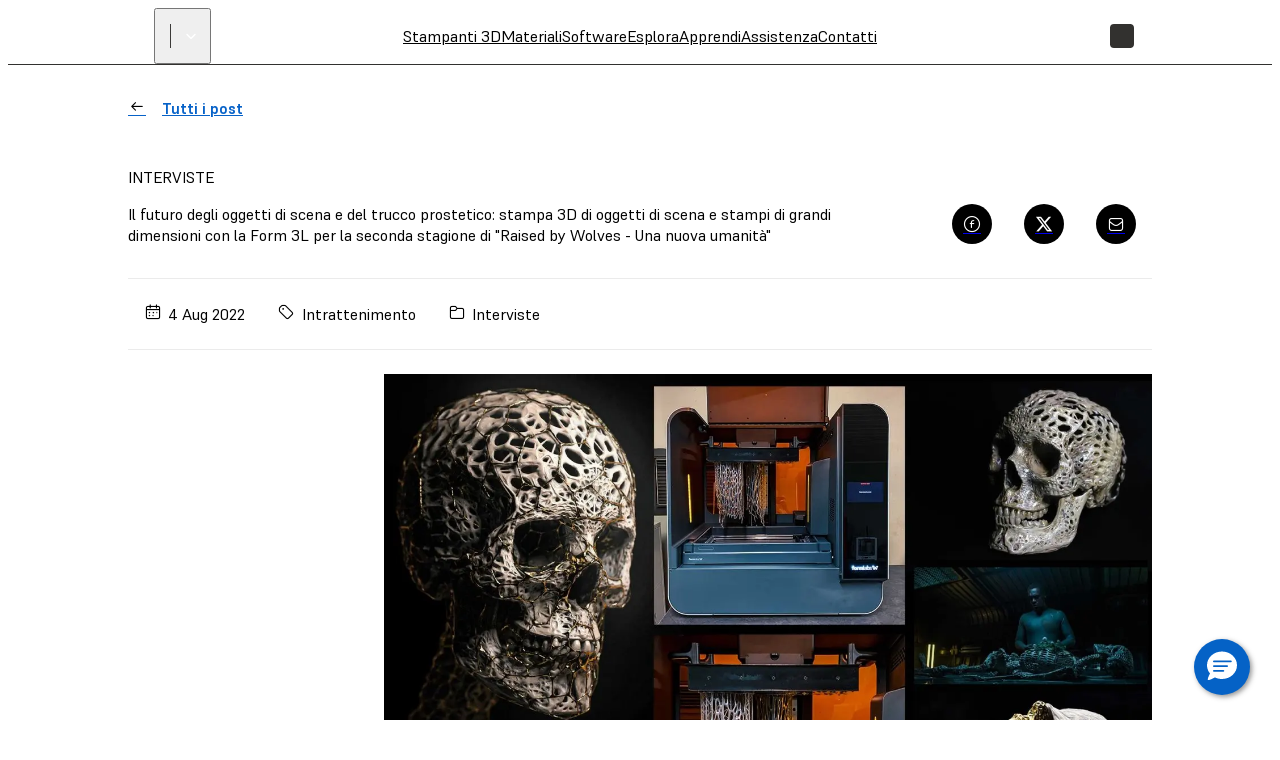

--- FILE ---
content_type: text/css
request_url: https://formlabs.com/_next/static/css/36da014ee0e271d1.css
body_size: 12205
content:
.AccuracySectionFooter_footer__MbhCd{width:100%;height:96px;max-width:1440px;--hsc-background-color:var(--section-background-color);--hsc-arrow-button-border-color:var(--border-color);--hsc-arrow-button-color:var(--arrow-button-color)}.AccuracySectionFooter_button-wrapper__ZckHT{position:absolute;display:flex;justify-content:center;align-items:center;width:96px;height:100%;pointer-events:none}.AccuracySectionFooter_button-wrapper__ZckHT.AccuracySectionFooter_previous__RTWlQ{background:linear-gradient(to left,color-mix(in srgb,var(--section-background-color),transparent 100%),var(--section-background-color));left:0;z-index:1}.AccuracySectionFooter_button-wrapper__ZckHT.AccuracySectionFooter_next__hMWyk{background:linear-gradient(to right,color-mix(in srgb,var(--section-background-color),transparent 100%),var(--section-background-color));right:0;z-index:1}.AccuracySectionFooter_arrow-buttons__tBwSj{display:none}@media (max-width:1024px){.AccuracySectionFooter_footer__MbhCd{width:calc(100vw - 32px);max-width:480px;height:96px;--hsc-background-color:var(--section-background-color);--hsc-arrow-button-border-color:var(--border-color);--hsc-arrow-button-color:var(--arrow-button-color)}.AccuracySectionFooter_slider__SvMCj{display:none}.AccuracySectionFooter_arrow-buttons__tBwSj{display:flex;gap:8px}.AccuracySectionFooter_arrow-button__NFooI{height:36px;width:36px;color:var(--arrow-button-color);background:var(--section-background-color);border-radius:18px;border:1px solid var(--border-color);display:flex;justify-content:center;align-items:center}.AccuracySectionFooter_arrow-button__NFooI svg{width:24px;height:24px}}.AccuracySectionHeader_header__HzbxW{max-width:480px}.AccuracySectionHeader_header__HzbxW h2{margin:0;color:var(--header-text-color);font-family:var(--font-supreme);font-size:32px;font-weight:600;line-height:40px}.AccuracySectionHeader_header__HzbxW h2 em{font-style:normal;color:var(--text-highlight-color)}.AccuracySectionHeader_header__HzbxW sup{vertical-align:super;font-size:smaller;line-height:0}@media (min-width:1025px){.AccuracySectionHeader_header__HzbxW{max-width:unset}}.AccuracySectionSideBar_sidebar__kX1Rb{min-width:256px;max-width:480px;width:calc(100vw - 32px)}.AccuracySectionSideBar_description__6q2lE{border-top:1px solid var(--border-color);padding:24px 0}.AccuracySectionSideBar_description-title__t2vfy{color:var(--description-title-color)}.AccuracySectionSideBar_description-body__Mhi20,.AccuracySectionSideBar_description-title__t2vfy{font-family:var(--font-supreme);font-size:1.125rem;font-style:normal;font-weight:600;line-height:1.5rem}.AccuracySectionSideBar_description-body__Mhi20{color:var(--description-body-color)}@media (min-width:1025px){.AccuracySectionSideBar_description__6q2lE,.AccuracySectionSideBar_sidebar__kX1Rb{display:flex;flex-direction:column;align-items:center;flex:1 0 0;align-self:stretch}.AccuracySectionSideBar_description__6q2lE{padding:0 36px;justify-content:center;gap:24px}.AccuracySectionSideBar_description__6q2lE:first-child{border-top:none}.AccuracySectionSideBar_text-frame__mkNYn{display:flex;flex-direction:column;justify-content:center;gap:8px;align-self:stretch}.AccuracySectionSideBar_description-title__t2vfy{color:var(--accent-color);font-family:var(--font-supreme);font-size:22px;font-style:normal;font-weight:600;line-height:28px}.AccuracySectionSideBar_description-body__Mhi20{color:var(--description-body-color);font-family:var(--font-supreme);font-size:16px;font-style:normal;font-weight:500;line-height:20px}.Loupe_loupe__OFPWk{display:initial;position:absolute;border:1px solid var(--loupe-border);cursor:none;border-radius:50%;overflow:hidden;z-index:999;pointer-events:none;background:var(--section-background-color)}.Loupe_loupe__OFPWk img{max-width:unset;position:absolute}}.CardLayout_card__8GjSA{display:flex;flex-shrink:1;flex-grow:1;position:relative;border-radius:16px}.CardLayout_card__8GjSA.CardLayout_direction-column__kK6Yp{flex-direction:column}.CardLayout_card__8GjSA.CardLayout_active__cJVbf{display:flex!important}.CardLayout_card__8GjSA.CardLayout_active__cJVbf .CardLayout_overlay__tggVm{display:none}@media (max-width:1023px){.CardLayout_card__8GjSA{flex-direction:column}}.CardsContainerLayout_cards-container__vPPXZ{width:100%;display:flex;gap:1rem;padding:0 calc(max(100% - 90rem, 0px) / 2 + 1rem);overflow-x:auto;scroll-snap-type:x mandatory;scrollbar-width:none;-ms-overflow-style:none}.CardsContainerLayout_cards-container__vPPXZ.CardsContainerLayout_show-only-active-on-desktop__OtH3W>li{display:none}.CardsContainerLayout_cards-container__vPPXZ::-webkit-scrollbar{display:none}.CardsContainerLayout_cards-container__vPPXZ.CardsContainerLayout_force-no-padding__mB4Ns{padding:0}@media (max-width:1023px){.CardsContainerLayout_cards-container__vPPXZ{padding:0 calc(max(100% - 32rem, 0px) / 2 + 1rem)}.CardsContainerLayout_cards-container__vPPXZ.CardsContainerLayout_show-only-active-on-desktop__OtH3W>li{display:flex}}.FixedContainer_fixed-container__OP42E{padding:0 1.5rem;align-content:center;min-width:53rem;max-width:90rem;width:100%}@media (max-width:1023px){.FixedContainer_fixed-container__OP42E{padding:0 1rem;min-width:unset;max-width:32rem}.FixedContainer_fixed-container__OP42E.FixedContainer_full-width-on-mobile__IhNgH{min-width:unset;max-width:unset;padding:0}}.AccuracySection_wrapper__SxSCN{display:flex;flex-direction:column;align-items:center;gap:1.5rem;padding:4.5rem 0}.AccuracySection_card__9YwvU{gap:.5rem;height:60vh;min-height:560px;max-height:880px}@media (max-width:1023px){.AccuracySection_wrapper__SxSCN{min-width:22.5rem;max-width:64rem;padding:2.25rem 0}.AccuracySection_card__9YwvU{background:var(--dark-2);padding:.5rem;height:auto;min-height:unset}}.CardBottom_card-bottom__LWTI8{display:none}@media (max-width:1023px){.CardBottom_card-bottom__LWTI8{display:flex;gap:1.5rem;border-radius:var(--Radius---8,.5rem);background:var(--primary-accent-color);padding:1rem}.CardBottom_card-bottom__LWTI8 .CardBottom_icon__RfgXx{color:var(--white)}.CardBottom_card-bottom__LWTI8 .CardBottom_text__opg8O{flex-grow:1;display:flex;flex-direction:column;justify-content:center;gap:.25rem}.CardBottom_card-bottom__LWTI8 .CardBottom_text__opg8O .CardBottom_title__FaxRl{color:var(--white);font-family:var(--font-supreme);font-size:.75rem;font-style:normal;font-weight:500;line-height:150%;text-transform:uppercase}.CardBottom_card-bottom__LWTI8 .CardBottom_text__opg8O .CardBottom_subTitle__hRn1T{color:var(--white);font-family:var(--font-supreme);font-size:1rem;font-style:normal;font-weight:600;line-height:150%}}.DetailItem_detail-item__Za7em{flex:1;display:flex;flex-direction:column;justify-content:center;gap:1rem;padding:1.5rem;border-bottom:1px solid var(--black);box-sizing:border-box}.DetailItem_detail-item__Za7em:last-child{border:none}.DetailItem_detail-item__Za7em .DetailItem_top-row__YCKkb{display:flex;gap:.5rem}.DetailItem_icon__zVfGK{color:var(--primary-accent-color)}.DetailItem_detail-item__Za7em h3{color:var(--Stone-12---Light-Text,#f1eee7);font-weight:500;text-transform:uppercase}.DetailItem_detail-item__Za7em h3,.DetailItem_detail-item__Za7em p{font-family:var(--font-supreme);font-size:1rem;font-style:normal;line-height:150%}.DetailItem_detail-item__Za7em p{color:var(--Stone-11---Dark-Text,#b7b4af);font-weight:400}@media (max-width:1023px){.DetailItem_detail-item__Za7em{padding:1rem 0;border-bottom:1px solid #d2cec4}.DetailItem_detail-item__Za7em h3{color:var(--Cream-12---Dark-Text,#232018);font-weight:500;text-transform:uppercase}.DetailItem_detail-item__Za7em h3,.DetailItem_detail-item__Za7em p{font-family:var(--font-supreme);font-size:1rem;font-style:normal;line-height:150%}.DetailItem_detail-item__Za7em p{color:var(--Cream-11---Light-Text,#666259);font-weight:400}}.DetailsBlock_details-block__QTHI_{flex-basis:20rem;flex-grow:0;flex-shrink:0;display:flex;flex-direction:column;background:var(--dark-2);border-radius:1rem;overflow-y:auto}@media (max-width:1023px){.DetailsBlock_details-block__QTHI_{display:none}}.Footer_footer__pKf_i{display:flex;justify-content:center}.Footer_footer__pKf_i.Footer_with-scroll__ptaAA{justify-content:flex-start;overflow-x:auto;scroll-snap-type:x mandatory;scrollbar-width:none;-ms-overflow-style:none}.Footer_footer__pKf_i.Footer_with-scroll__ptaAA::-webkit-scrollbar{display:none}.Footer_buttons__j7TIo{display:flex;gap:.5rem}.Footer_buttons__j7TIo .Footer_button__KMlTv:hover .Footer_text__wyPnm .Footer_long-title__Qpiid{text-overflow:unset}.Footer_buttons__j7TIo .Footer_button__KMlTv:hover .Footer_text__wyPnm .Footer_long-title__Qpiid .Footer_title__v3T0n.Footer_title-duplicate__87379{display:initial}.Footer_buttons__j7TIo .Footer_button__KMlTv:hover .Footer_text__wyPnm .Footer_long-title__Qpiid>span{display:inline-block;animation:Footer_scroll-x__8hydl 6s linear infinite}.Footer_buttons__j7TIo .Footer_button__KMlTv{display:flex;gap:.5rem;cursor:pointer}.Footer_buttons__j7TIo .Footer_button__KMlTv .Footer_icon__md_0s{display:flex;flex-direction:column;align-items:center;gap:.75rem;color:var(--light-9);padding-top:1rem}.Footer_buttons__j7TIo .Footer_button__KMlTv.Footer_active__OATdD .Footer_icon__md_0s{color:var(--primary-accent-color)}.Footer_buttons__j7TIo .Footer_button__KMlTv .Footer_text__wyPnm{display:flex;flex-direction:column;gap:.25rem;justify-content:center}.Footer_buttons__j7TIo .Footer_button__KMlTv .Footer_text__wyPnm .Footer_title__v3T0n:hover{display:flex;gap:4px}.Footer_buttons__j7TIo .Footer_button__KMlTv .Footer_text__wyPnm .Footer_title__v3T0n{width:8.5rem;overflow:hidden;text-overflow:ellipsis;white-space:nowrap;color:var(--dark-12);font-family:var(--font-supreme);font-size:1rem;font-style:normal;font-weight:500;line-height:150%;text-transform:uppercase}.Footer_buttons__j7TIo .Footer_button__KMlTv .Footer_text__wyPnm .Footer_title__v3T0n .Footer_title-duplicate__87379{display:none}.Footer_buttons__j7TIo .Footer_button__KMlTv .Footer_text__wyPnm .Footer_subTitle__nd2tr{color:var(--light-11,#666259);font-family:var(--font-supreme);font-size:.875rem;font-style:normal;font-weight:400;line-height:150%}.Footer_footer--light__CIyBE .Footer_buttons__j7TIo .Footer_button__KMlTv .Footer_icon__md_0s{color:var(--dark-9)}.Footer_footer--light__CIyBE .Footer_buttons__j7TIo .Footer_button__KMlTv.Footer_active__OATdD .Footer_icon__md_0s{color:var(--primary-accent-color)}.Footer_footer--light__CIyBE .Footer_buttons__j7TIo .Footer_button__KMlTv .Footer_text__wyPnm .Footer_title__v3T0n{color:var(--light-12)}.Footer_footer--light__CIyBE .Footer_buttons__j7TIo .Footer_button__KMlTv .Footer_text__wyPnm .Footer_subTitle__nd2tr{color:var(--light-11)}.Footer_arrows__aOXL1{display:none}.Footer_active__OATdD .Footer_active-marker__4DQGZ{background:var(--primary-accent-color);width:2rem;height:.25rem;border-radius:.125rem}@media (max-width:1023px){.Footer_footer__pKf_i{justify-content:flex-end}.Footer_buttons__j7TIo{display:none}.Footer_arrows__aOXL1{display:flex;gap:.5rem}}@keyframes Footer_scroll-x__8hydl{0%{transform:translateX(0)}to{transform:translateX(calc(-100% - 4px))}}.Header_header__OymdI h1{color:var(--dark-12);font-family:var(--font-supreme);font-size:3rem;font-style:normal;font-weight:500;line-height:120%;letter-spacing:-.06rem}.Header_header--light__Wg86c h1{color:var(--light-12)}.Header_header__OymdI em{font-style:normal;color:var(--light-11)}.Header_header__OymdI sup{color:var(--dark-12);font-family:var(--font-supreme);font-style:normal;font-size:24px;font-weight:764;vertical-align:super}.Header_header--light__Wg86c sup{color:var(--light-12)}.Header_header__OymdI a{color:inherit}.Header_details-block__cynM3{display:none}@media (max-width:1023px){.Header_header__OymdI{font-size:2.25rem;line-height:120%}.Header_header__OymdI sup{font-size:24px;font-weight:764}.Header_details-block__cynM3{display:flex;flex-direction:column}}.MediaBlock_media__9b4go{flex-grow:1;flex-shrink:1;flex-basis:100%;position:relative;background:var(--dark-2);border-radius:1rem;overflow:hidden}.MediaBlock_media__9b4go .MediaBlock_caption__psjUP{position:absolute;top:.5rem;left:.5rem;padding:.75rem 1rem;border-radius:var(--Radius---8,.5rem);background:var(--Cream-1---Light-Background,#fefdf9);color:var(--Cream-12---Dark-Text,#232018);font-family:var(--font-supreme);font-size:.875rem;font-style:normal;font-weight:500;line-height:150%}@media (max-width:1023px){.MediaBlock_media__9b4go{width:17.5rem;flex-basis:15rem;flex-grow:0;flex-shrink:0}.MediaBlock_media__9b4go .MediaBlock_image__6wKQj{-o-object-fit:contain;object-fit:contain}.MediaBlock_media__9b4go .MediaBlock_caption__psjUP{display:none}}.SpeedSectionHeader_title__JVb5j{margin:0;color:var(--header-text-color);font-family:var(--font-supreme);font-size:32px;font-weight:600;line-height:40px}.SpeedSectionHeader_title__JVb5j em{font-style:normal;color:var(--text-highlight-color)}.SpeedSectionHeader_title__JVb5j sup{vertical-align:super;font-size:smaller;line-height:0}.SpeedSectionHeader_title__JVb5j a{color:inherit}.SpeedSectionFooter_gradient-frame__9VB55{position:absolute;display:flex;justify-content:center;align-items:center;width:96px;height:100%;pointer-events:none;--background-color:var(--aab-background-color,var(--black))}.SpeedSectionFooter_gradient-frame__9VB55.SpeedSectionFooter_previous__RP3bw{background:linear-gradient(to left,color-mix(in srgb,var(--background-color),transparent 100%),var(--background-color));left:0;z-index:1}.SpeedSectionFooter_gradient-frame__9VB55.SpeedSectionFooter_next__PuU9s{background:linear-gradient(to right,color-mix(in srgb,var(--background-color),transparent 100%),var(--background-color));right:0;z-index:1}.SpeedSectionFooter_nav-buttons__Dgv_J{display:none}@media (max-width:1024px){.SpeedSectionFooter_sliding-menu-frame__2rKX7{display:none}.SpeedSectionFooter_nav-buttons__Dgv_J{display:flex;gap:8px}}.PrintTime_print-time__poD34{display:flex;justify-content:space-between;flex-wrap:wrap;align-items:flex-end;color:var(--text-color);font-family:var(--font-supreme);font-style:normal;font-weight:600;align-self:stretch}.PrintTime_print-time__poD34,.PrintTime_time__qrdBK{font-size:16px;line-height:20px}.PrintTime_hours__P5QIc,.PrintTime_minutes__5D1F3{padding:0 4px}.PrintTime_hours__P5QIc:first-child,.PrintTime_minutes__5D1F3:first-child{padding-left:0}.PrintTime_platform__nijlv{font-size:14px;line-height:18px;font-weight:500;padding:4px 0}.PrintTime_highlight__Jot1v .PrintTime_time__qrdBK{color:var(--text-highlight-color)}.PrintTime_highlight__Jot1v .PrintTime_time__qrdBK .PrintTime_hours__P5QIc,.PrintTime_highlight__Jot1v .PrintTime_time__qrdBK .PrintTime_minutes__5D1F3{padding:0 8px;font-size:28px;line-height:34px}.PrintTime_progress-bar__7cpJ1{border-radius:2px;background:var(--progress-bar-color);width:100%;height:4px;margin-top:8px;align-self:stretch}.PrintTime_progress__o_nvb{border-radius:2px;height:4px;min-width:16px;background:var(--progress-color)}.PrintTime_highlight__Jot1v .PrintTime_progress__o_nvb{background:linear-gradient(270deg,#5db5ff -.85%,#0762c8 99.15%)}@media (min-width:1025px){.PrintTime_progress-bar__7cpJ1,.PrintTime_progress__o_nvb{border-radius:4px;height:8px}}.SpeedSectionCard_card__nWyWg{display:flex;flex:296px;flex-shrink:0;flex-grow:0;flex-direction:column;background:var(--card-background-color);border-radius:12px;border:1px solid var(--border-color);scroll-snap-align:center;margin-right:16px}.SpeedSectionCard_card__nWyWg:last-of-type{margin-right:calc(max(16px, (100vw - 480px) / 2))}.SpeedSectionCard_card__nWyWg:first-of-type{margin-left:calc(max(16px, (100vw - 480px) / 2))}.SpeedSectionCard_image-frame___Q2yj{flex:240px;flex-shrink:0;flex-grow:0;position:relative}.SpeedSectionCard_image-frame___Q2yj img{-o-object-fit:cover;object-fit:cover;-o-object-position:center;object-position:center}.SpeedSectionCard_image-frame___Q2yj img,.SpeedSectionCard_image__ZgDO1{border-top-left-radius:12px;border-top-right-radius:12px;width:100%;height:100%}.SpeedSectionCard_image__ZgDO1{background-repeat:no-repeat;background-size:cover;background-position:top}.SpeedSectionCard_details__jnLb6{display:flex;flex-direction:column}.SpeedSectionCard_print-times-frame__3fO57{display:flex;flex-direction:column;justify-content:center;align-self:stretch;flex-grow:1}.SpeedSectionCard_print-times__aAVVO{padding:16px 24px 24px;align-self:stretch;display:flex;flex-direction:column;gap:24px;border-top:1px solid var(--border-color);border-bottom:1px solid var(--border-color)}.SpeedSectionCard_print-name__Pduyg{flex:96px;flex-shrink:0;flex-grow:0;padding:0 24px;display:flex;align-items:center;justify-content:flex-start;color:var(--text-color);font-family:var(--font-supreme);font-size:14px;font-style:normal;font-weight:500;line-height:18px}.SpeedSectionCard_print-name__Pduyg p{margin:0}@media (min-width:1025px){.SpeedSectionCard_card__nWyWg{margin-right:0}.SpeedSectionCard_card__nWyWg:first-of-type{margin-left:0}.SpeedSectionCard_card__nWyWg:last-of-type{margin-right:0}.SpeedSectionCard_card-list__ydhL8{max-width:1440px;flex-grow:1;position:relative}.SpeedSectionCard_card__nWyWg{background-color:transparent;flex-direction:row-reverse;justify-content:flex-end;border-radius:0;border-top:none;border-bottom:none;display:none;flex:1024px;flex-grow:1;flex-shrink:0;max-width:1440px;align-self:stretch}.SpeedSectionCard_card__nWyWg.SpeedSectionCard_active__0iZoc{display:flex}.SpeedSectionCard_details__jnLb6{width:320px;justify-content:flex-end}.SpeedSectionCard_image-frame___Q2yj{flex:auto}.SpeedSectionCard_image-frame___Q2yj img,.SpeedSectionCard_image__ZgDO1{border-radius:0}.SpeedSectionCard_print-times__aAVVO{display:flex;padding:36px;flex-direction:column;justify-content:center;align-items:flex-start;gap:36px;flex:1 0 0;align-self:stretch;border-top:none;border-bottom:none}.SpeedSectionCard_print-name__Pduyg{border-top:1px solid var(--border-color);display:flex;padding:0 36px;flex-basis:145px;flex-grow:0;flex-shrink:0;flex-direction:column;align-items:center;gap:16px;align-self:stretch;justify-content:center;text-align:center;font-family:var(--font-supreme);font-size:18px;font-style:normal;font-weight:600;line-height:24px}}.SpeedSection_section__Wcv56.SpeedSection_dark__pVB_Y{--accent-color:#ffffff;--border-color:#374151;--button-color:#6b7280;--carousel-control-color:#ffffff;--carousel-control-background-color:#000000;--card-background-color:#000000;--header-text-color:#9ca3af;--progress-bar-color:#374151;--section-background-color:#0e0e12;--text-color:#9ca3af;--text-highlight-color:#ffffff;--progress-color:#9ca3af;--highlighted-progress-from-color:#5db5ff;--highlighted-progress-to-color:#0762c8;--carousel-gradient-from-color:#0e0e12;--carousel-gradient-to-color:rgba(14,14,18,0)}.SpeedSection_section__Wcv56.SpeedSection_light__C4RdP{--accent-color:#000000;--border-color:#d1d5db;--button-color:#6b7280;--carousel-control-color:#000000;--carousel-control-background-color:#f7fbfd;--card-background-color:#ffffff;--header-text-color:#6b7280;--progress-bar-color:#d1d5db;--section-background-color:#f7fbfd;--text-color:#374151;--text-highlight-color:#000000;--progress-color:#374151;--highlighted-progress-from-color:#0762c8;--highlighted-progress-to-color:#5db5ff;--carousel-gradient-from-color:#f7fbfd;--carousel-gradient-to-color:rgba(247,251,253,0)}.SpeedSection_section__Wcv56{min-width:360px;max-width:1024px;max-height:1280px;background:var(--section-background-color);padding:72px 16px;display:flex;gap:24px;flex-direction:column;align-items:center}.SpeedSection_header__ufndh{max-width:480px}.SpeedSection_cards-frame__4DYcR{max-width:100vw;position:relative}.SpeedSection_footer__rwV0X{width:100%;max-width:480px;height:96px;--hsc-background-color:var(--section-background-color);--hsc-arrow-button-border-color:var(--border-color);--hsc-arrow-button-color:var(--arrow-button-color)}@media (min-width:768px){.SpeedSection_cards-frame__4DYcR:before{background-image:linear-gradient(to left,color-mix(in srgb,var(--section-background-color) 0%,transparent 100%),var(--section-background-color));left:0;z-index:1}.SpeedSection_cards-frame__4DYcR:after,.SpeedSection_cards-frame__4DYcR:before{content:"";position:absolute;width:calc(max(16px, (100vw - 480px) / 2));height:100%;top:0;pointer-events:none}.SpeedSection_cards-frame__4DYcR:after{background-image:linear-gradient(to right,color-mix(in srgb,var(--section-background-color) 0%,transparent 100%),var(--section-background-color));right:0;z-index:2}}@media (min-width:1025px){.SpeedSection_section__Wcv56{min-width:1024px;max-width:none;align-items:center;padding:72px 0 24px;min-height:800px;max-height:1200px;height:100vh}.SpeedSection_header__ufndh{max-width:unset}.SpeedSection_cards-frame__4DYcR{max-height:840px;width:100%;border-top:1px solid var(--border-color);border-bottom:1px solid var(--border-color);display:flex;justify-content:center;align-self:stretch;flex-grow:1}.SpeedSection_cards-frame__4DYcR:after,.SpeedSection_cards-frame__4DYcR:before{content:unset}.SpeedSection_footer__rwV0X{max-width:1440px}}.DetailsBlock_details-block__2xsL3{flex-basis:320px;flex-grow:0;flex-shrink:0;display:flex;flex-direction:column;background:var(--dark-2);border-radius:16px}.DetailsBlock_details-block__2xsL3 .DetailsBlock_highlighted__ZGePX{padding:8px}.DetailsBlock_details-block__2xsL3 .DetailsBlock_media-frame__3b6_K{position:relative;display:none}.DetailsBlock_details-block__2xsL3 .DetailsBlock_times__pmOpq{flex-grow:1;display:flex;gap:16px;flex-direction:column;justify-content:center;padding:24px;border-bottom:1px solid var(--black);box-sizing:border-box}.DetailsBlock_details-block__2xsL3 .DetailsBlock_print-name__FdXe2{display:flex;padding:24px;flex-basis:48px;flex-grow:1;flex-shrink:0;max-height:96px;justify-items:center;align-content:center;align-items:center;justify-content:flex-start;text-align:center;color:var(--Stone-12---Light-Text,#f1eee7);font-family:var(--font-supreme);font-size:18px;font-style:normal;font-weight:400;line-height:150%;letter-spacing:-.36px}@media (max-width:1023px){.DetailsBlock_details-block__2xsL3{width:296px}.DetailsBlock_details-block__2xsL3 .DetailsBlock_media-frame__3b6_K{display:block;position:relative;margin-left:8px;margin-right:8px;flex-basis:240px;flex-shrink:0;flex-grow:0}.DetailsBlock_details-block__2xsL3 .DetailsBlock_media-frame__3b6_K .DetailsBlock_image__Oul1j{border-radius:8px}.DetailsBlock_details-block__2xsL3 .DetailsBlock_print-name__FdXe2{padding:16px;font-size:14px;flex-basis:calc(60px + 16px + 16px);flex-grow:0;flex-shrink:0;vertical-align:middle;text-align:left}}.PrintTime_print-time__2p5zJ{display:flex;flex-direction:column;gap:8px;color:var(--Stone-12---Light-Text,#f1eee7)}.PrintTime_print-time__2p5zJ .PrintTime_time-frame__7N52N{display:flex;justify-content:space-between;align-items:baseline}.PrintTime_print-time__2p5zJ .PrintTime_time__H_BQb{display:flex;align-items:baseline;gap:4px;color:var(--Stone-12---Light-Text,#f1eee7)}.PrintTime_print-time__2p5zJ .PrintTime_time__H_BQb .PrintTime_number__goKhT,.PrintTime_print-time__2p5zJ .PrintTime_time__H_BQb .PrintTime_unit__Ya1_B{font-family:var(--font-supreme);font-size:16px;font-style:normal;font-weight:400}.PrintTime_print-time__2p5zJ .PrintTime_platform__WED4I{text-align:right;color:var(--Stone-11---Dark-Text,#b7b4af);font-family:var(--font-supreme);font-size:14px;font-style:normal;font-weight:500;text-transform:uppercase}.PrintTime_print-time__2p5zJ .PrintTime_progress-bar__2P_mf{border-radius:4px;background:var(--black);height:4px}.PrintTime_print-time__2p5zJ .PrintTime_progress__NiPUK{border-radius:4px;height:4px;min-width:16px;background:var(--Stone-10---Light-Solid,#7d7b78)}.PrintTime_print-time__2p5zJ.PrintTime_highlighted__rL80C{border-radius:8px;background:var(--primary-accent-color);padding:24px}.PrintTime_print-time__2p5zJ.PrintTime_highlighted__rL80C .PrintTime_time__H_BQb{color:var(--white);font-weight:500}.PrintTime_print-time__2p5zJ.PrintTime_highlighted__rL80C .PrintTime_time__H_BQb .PrintTime_number__goKhT{font-size:48px}.PrintTime_print-time__2p5zJ.PrintTime_highlighted__rL80C .PrintTime_time__H_BQb .PrintTime_unit__Ya1_B{font-size:24px;flex-basis:14px;flex-shrink:0;flex-grow:0}.PrintTime_print-time__2p5zJ.PrintTime_highlighted__rL80C .PrintTime_platform__WED4I{color:var(--white);text-align:right}.PrintTime_print-time__2p5zJ.PrintTime_highlighted__rL80C .PrintTime_progress-bar__2P_mf{background-color:rgba(0,0,0,.5)}.PrintTime_print-time__2p5zJ.PrintTime_highlighted__rL80C .PrintTime_progress__NiPUK{background:var(--white)}@media (max-width:1023px){.PrintTime_print-time__2p5zJ.PrintTime_highlighted__rL80C{padding:16px}.PrintTime_print-time__2p5zJ.PrintTime_highlighted__rL80C .PrintTime_time__H_BQb .PrintTime_number__goKhT{color:var(--white);font-family:var(--font-supreme);font-size:32px;font-style:normal;font-weight:500;line-height:120%;letter-spacing:-.64px}.PrintTime_print-time__2p5zJ.PrintTime_highlighted__rL80C .PrintTime_time__H_BQb .PrintTime_unit__Ya1_B{color:var(--white);font-family:var(--font-supreme);font-size:16px;font-style:normal;font-weight:500;line-height:150%;flex-basis:14px;flex-shrink:0;flex-grow:0}.PrintTime_print-time__2p5zJ.PrintTime_highlighted__rL80C .PrintTime_progress-bar__2P_mf,.PrintTime_print-time__2p5zJ.PrintTime_highlighted__rL80C .PrintTime_progress__NiPUK{border-radius:5px;height:5px}}.Footer_footer__3KrkL{display:flex;justify-content:center}.Footer_footer__3KrkL.Footer_with-scroll__15dVb{justify-content:flex-start;overflow-x:auto;scroll-snap-type:x mandatory;scrollbar-width:none;-ms-overflow-style:none}.Footer_footer__3KrkL.Footer_with-scroll__15dVb::-webkit-scrollbar{display:none}.Footer_buttons__FBYLA{display:flex;gap:.5rem}.Footer_buttons__FBYLA .Footer_button__ak3cP:hover .Footer_text__oi43c .Footer_long-title__S0lnC{text-overflow:unset}.Footer_buttons__FBYLA .Footer_button__ak3cP:hover .Footer_text__oi43c .Footer_long-title__S0lnC .Footer_title__ncUHR.Footer_title-duplicate__HC4WK{display:initial}.Footer_buttons__FBYLA .Footer_button__ak3cP:hover .Footer_text__oi43c .Footer_long-title__S0lnC>span{display:inline-block;animation:Footer_scroll-x__zxMMp 6s linear infinite}.Footer_buttons__FBYLA .Footer_button__ak3cP{display:flex;gap:.5rem;cursor:pointer}.Footer_buttons__FBYLA .Footer_button__ak3cP .Footer_icon__tCAlE{display:flex;flex-direction:column;align-items:center;gap:.75rem;color:var(--Cream-9---Light-Solid,#908c83);padding-top:1rem}.Footer_buttons__FBYLA .Footer_button__ak3cP.Footer_active__tw__e .Footer_icon__tCAlE{color:var(--primary-accent-color)}.Footer_buttons__FBYLA .Footer_button__ak3cP .Footer_text__oi43c{display:flex;flex-direction:column;gap:.25rem;justify-content:center}.Footer_buttons__FBYLA .Footer_button__ak3cP .Footer_text__oi43c .Footer_title__ncUHR:hover{display:flex;gap:4px}.Footer_buttons__FBYLA .Footer_button__ak3cP .Footer_text__oi43c .Footer_title__ncUHR{width:8.5rem;overflow:hidden;text-overflow:ellipsis;white-space:nowrap;color:var(--Cream-12---Dark-Text,#232018);font-family:var(--font-supreme);font-size:1rem;font-style:normal;font-weight:500;line-height:150%;text-transform:uppercase}.Footer_buttons__FBYLA .Footer_button__ak3cP .Footer_text__oi43c .Footer_title__ncUHR .Footer_title-duplicate__HC4WK{display:none}.Footer_buttons__FBYLA .Footer_button__ak3cP .Footer_text__oi43c .Footer_subTitle__frkp0{color:var(--Cream-11---Light-Text,#666259);font-family:var(--font-supreme);font-size:.875rem;font-style:normal;font-weight:400;line-height:150%}.Footer_arrows__VzvNj{display:none}.Footer_active__tw__e .Footer_active-marker__mtG60{background:var(--primary-accent-color);width:2rem;height:.25rem;border-radius:.125rem}@media (max-width:1023px){.Footer_footer__3KrkL{justify-content:flex-end}.Footer_buttons__FBYLA{display:none}.Footer_arrows__VzvNj{display:flex;gap:.5rem}}@keyframes Footer_scroll-x__zxMMp{0%{transform:translateX(0)}to{transform:translateX(calc(-100% - 4px))}}.Header_header__MOHkK h1{color:var(--Cream-12---Dark-Text,#232018);font-family:var(--font-supreme);font-size:3rem;font-style:normal;font-weight:500;line-height:120%;letter-spacing:-.06rem}.Header_header__MOHkK em{font-style:normal;color:var(--Cream-11---Light-Text,#666259)}.Header_header__MOHkK sup{color:var(--Cream-12---Dark-Text,#232018);font-family:var(--font-supreme);font-style:normal;font-size:24px;font-weight:764;vertical-align:super}.Header_header__MOHkK a{color:inherit}@media (max-width:1023px){.Header_header__MOHkK{font-size:2.25rem;line-height:120%}}.MediaBlock_media__8SXbs{flex-grow:1;flex-shrink:1;flex-basis:100%;position:relative;background:var(--dark-2);border-radius:1rem;overflow:hidden}.MediaBlock_media__8SXbs .MediaBlock_image__fcnuw{-o-object-fit:cover;object-fit:cover}@media (max-width:1023px){.MediaBlock_media__8SXbs{display:none}}.SpeedSection_wrapper__We9gz{display:flex;flex-direction:column;align-items:center;gap:24px;padding:72px 0}.SpeedSection_card__E6OHQ{gap:8px;height:60vh;min-height:480px;max-height:880px}@media (max-width:1023px){.SpeedSection_wrapper__We9gz{min-width:360px;max-width:1024px;padding:36px 0}.SpeedSection_card__E6OHQ{background:var(--dark-2);height:auto;min-height:unset;border-radius:16px}}.ButtonCloud_buttons__WbYHq{display:flex;gap:8px;flex-wrap:nowrap;transition:transform .4s}@media (min-width:1025px){.ButtonCloud_buttons__WbYHq{flex-wrap:wrap!important;padding:56px 36px 40px 0;transform:translateX(0)!important}}.CarouselButtons_carousel-button-wrapper__mzLUN{--text-color:#232018;--background-color:#ffffff;--disabled-text-color:#908c83;--disabled-background-color:#706e6b40;display:flex;gap:8px;position:relative}.CarouselButtons_carousel-button-wrapper__mzLUN.CarouselButtons_root__gsL1W{width:100%;justify-content:flex-end;margin-bottom:40px}@media (min-width:1023px){.CarouselButtons_carousel-button-wrapper__mzLUN{display:none}}.MaterialsSection_section-wrapper__mr5ed.MaterialsSection_dark__uibPB{--text-color:white;--background-color:var(--dark-1);--secondary-text-color:#9ca3af}.MaterialsSection_section-wrapper__mr5ed{display:flex;justify-content:center;background-color:var(--background-color)}.MaterialsSection_content__I2zeS{display:flex;max-width:480px;min-width:360px;max-height:1280px;flex-direction:column;justify-content:flex-start;align-items:flex-start;gap:24px;padding:72px 16px}.MaterialsSection_details-frame__FTAQc{display:contents}.MaterialsSection_title__Pjgnz{border-bottom:0;margin:28px 0 0;color:var(--dark-11)}.MaterialsSection_title__Pjgnz em{color:var(--text-color);font-style:normal}.MaterialsSection_buttons__jo_u_{margin:24px 0}.MaterialsSection_main-content__W829w{width:100%}.MaterialsSection_video-content__l_1PR{position:relative;width:100%;display:flex;flex-direction:column;background:var(--primary-accent-color);border-radius:16px;padding:8px}.MaterialsSection_video-wrapper__nwtci{height:460px;width:100%;border-radius:8px;overflow:hidden}.MaterialsSection_video__I31ou{height:100%;width:100%;-o-object-fit:cover;object-fit:cover;pointer-events:none}.MaterialsSection_video-info__ucHPL{padding:12px;height:130px;display:flex;flex-direction:column;justify-content:center;gap:10px;color:white}.MaterialsSection_video-info-material__WbN5W{font-family:var(--font-supreme);font-size:16px;font-weight:500;line-height:24px;text-align:left;text-transform:uppercase}.MaterialsSection_cta-frame__alTN8{display:flex;gap:16px;flex-direction:column;align-items:center;width:100%}.MaterialsSection_learn-more__7QmKC{align-self:flex-start;margin-right:0;margin-top:10px}.MaterialsSection_arrow__HSz_K{height:24px;width:24px;margin-right:-8px}.MaterialsSection_mobile__wclxx{display:flex}.MaterialsSection_desktop__niPWo{display:none}@media (min-width:1025px){.MaterialsSection_desktop__niPWo{display:flex}.MaterialsSection_mobile__wclxx{display:none}.MaterialsSection_section-wrapper__mr5ed{display:flex;min-width:1024px;min-height:640px;max-height:944px;padding:72px 0;align-items:center;justify-content:center;gap:40px;background-color:var(--background-color)}.MaterialsSection_content__I2zeS{display:flex;flex-direction:row;min-width:1024px;max-width:none;max-height:800px;align-items:center;gap:24px;flex:1 0 0;align-self:stretch;justify-content:center}.MaterialsSection_main-content__W829w{display:flex;width:100%;min-width:1024px;max-width:1488px;min-height:360px;padding:0 36px;align-items:flex-start;gap:1px;flex:1 0 0;align-self:stretch}.MaterialsSection_buttons__jo_u_{margin:0}.MaterialsSection_details-frame__FTAQc{display:flex;width:576px;min-width:256px;flex-direction:column;justify-content:center;align-items:flex-start;gap:1px;align-self:stretch}.MaterialsSection_material-icon__Yea0L{height:24px;width:auto;margin-right:10px}.MaterialsSection_video-content__l_1PR{display:flex;flex-direction:column;align-items:flex-start;gap:1px;flex:1 0 0;align-self:stretch}.MaterialsSection_video-wrapper__nwtci{flex-grow:1}.MaterialsSection_video__I31ou{-o-object-fit:cover;object-fit:cover}.MaterialsSection_video-info__ucHPL{padding:24px;display:flex;align-items:center;flex-direction:row;height:auto;justify-content:space-between;align-self:stretch;gap:16px}.MaterialsSection_cta-frame__alTN8{flex-direction:row}.MaterialsSection_learn-more__7QmKC{align-self:center}}.MenuBar_content__vplLk{--accent-color:#ffffff;--card-border:1px solid #374151;--card-background:#000000;--card-text:#9ca3af;--section-background:#0e0e12;--button-active-border:2px solid #f3f4f6;--button-inactive-border:1px solid #4b5563;--card-gradient:linear-gradient(270deg,#000,rgba(0,0,0,0.25) 25.2%,rgba(0,0,0,0) 49.91%);--menu-gradient-right:linear-gradient(to left,var(--section-background) 20%,rgba(255,255,255,0) 80%);--menu-gradient-left:linear-gradient(to right,var(--section-background) 20%,rgba(255,255,255,0) 80%);height:48px;width:100%;flex-grow:0;gap:8px;align-self:stretch;background-color:var(--section-background)}.MenuBar_content-arrow__WSAYf,.MenuBar_content__vplLk{display:flex;justify-content:center;align-items:center}.MenuBar_content-arrow__WSAYf{height:36px;width:36px;color:var(--card-text);border-radius:18px}.MenuBar_left-content-arrow-wrapper__jAbv9,.MenuBar_right-content-arrow-wrapper__jzeEL{position:relative}.MenuBar_left-content-arrow-wrapper__jAbv9.MenuBar_hide__PBdIt,.MenuBar_right-content-arrow-wrapper__jzeEL.MenuBar_hide__PBdIt{display:none;pointer-events:none}.MenuBar_left-content-arrow-wrapper__jAbv9:after{content:"";background:var(--menu-gradient-left);height:48px;width:36px;position:absolute;top:-6px;left:100%}.MenuBar_menu__FKRwW{display:flex;justify-content:center;align-items:center;gap:8px;overflow-x:auto;scrollbar-width:none;-ms-overflow-style:none;padding:2px;margin:-2px 0;scroll-snap-type:x mandatory;scroll-padding:0 2px;flex:1}.MenuBar_menu__FKRwW.MenuBar_with-overflow__Adz9M{justify-content:flex-start}.MenuBar_right-content-arrow-wrapper__jzeEL:before{content:"";background:var(--menu-gradient-right);height:48px;width:36px;position:absolute;top:-6px;right:100%}.MenuBar_content-arrow__WSAYf svg{width:24px;height:24px}.MenuBar_content-arrow__WSAYf:hover{background-color:var(--card-background);color:var(--accent-color);border:var(--card-border)}.MenuBar_menu-item__qwK4N{transition:transform .3s ease;scroll-snap-align:start}.MenuBar_menu-item__qwK4N button.MenuBar_active__NDpI_{outline:var(--button-active-border);color:var(--accent-color);background:--var(card-background)}.MenuBar_menu-item__qwK4N .MenuBar_button__M2qDa:hover{background-color:var(--card-background)!important;outline:var(--button-active-border);color:var(--accent-color)!important}.MenuBar_button-cloud__Qo1lR{padding:0}.TechnologySection_section___ydf0{--accent-color:#ffffff;--border-color:#374151;--button-color:#6b7280;--carousel-control-color:#ffffff;--carousel-control-background-color:#000000;--card-background-color:#000000;--header-text-color:#9ca3af;--header-highlight-text-color:#ffffff;--progress-bar-color:#374151;--section-background:var(--dark-1);--text-color:#9ca3af;--progress-color:#9ca3af;--highlighted-progress-from-color:#5db5ff;--highlighted-progress-to-color:#0762c8;--carousel-gradient-from-color:#0e0e12;--carousel-gradient-to-color:rgba(14,14,18,0);--text-color:white;--secondary-text-color:#9ca3af;min-width:360px;max-width:1024px;max-height:1280px;background:var(--section-background);padding:72px 16px;display:flex;gap:24px;flex-direction:column;align-items:center}.TechnologySection_header__usGL0{max-width:480px;display:flex;flex-direction:column;gap:16px;width:100%}.TechnologySection_header__usGL0 h2{margin:0;color:var(--Stone-12---Light-Text,#f1eee7);font-family:var(--font-supreme);font-size:32px;font-style:normal;font-weight:500;line-height:120%;letter-spacing:-.64px}.TechnologySection_header__usGL0 sup{vertical-align:super;font-size:24px;font-weight:764;line-height:0}.TechnologySection_header__usGL0 span{color:var(--Stone-11---Dark-Text,#b7b4af);text-shadow:0 0 24px rgba(0,0,0,.25);font-family:var(--font-supreme);font-size:24px;font-style:normal;font-weight:500;line-height:120%;letter-spacing:-.48px}.TechnologySection_title__qXTKf{color:var(--dark-12)}.TechnologySection_content__nPUmg{display:flex;justify-content:center;flex-direction:column;width:100%;max-width:480px;color:var(--light-12)}.TechnologySection_content__nPUmg.TechnologySection_mobile-content__mZVVy{border-radius:16px;overflow:hidden;padding:8px;background-color:var(--light-1)}.TechnologySection_content__nPUmg.TechnologySection_mobile-content__mZVVy>*{border-radius:8px;overflow:hidden}.TechnologySection_video-content__saHCG{display:flex;position:relative;padding-left:24px;padding-right:24px;height:240px}.TechnologySection_title-screen__bJ1Pl{display:none}.TechnologySection_video___iFRJ{height:240px;width:100%;-o-object-fit:cover;object-fit:cover}.TechnologySection_video-control__rie1C{z-index:1}.TechnologySection_information-frame__BCjTU{border-top:none;display:flex;flex-direction:column;gap:16px;padding-top:16px}.TechnologySection_button-list-desktop__fj5wk{display:none}.TechnologySection_buttons-list-mobile__ErigB{overflow:visible}.TechnologySection_technology-description__HsFvI{display:flex;padding:16px;align-items:center;height:100%;color:var(--dark-11)}.TechnologySection_technology-description__HsFvI.TechnologySection_mobile__9rUEa{color:var(--light-11)}.TechnologySection_footer__ClqHs{max-width:480px;display:flex;position:relative;flex:96px;flex-shrink:0;flex-grow:0;align-items:flex-start;width:100%;gap:8px}.TechnologySection_carousel-button__9qUtF{height:36px;width:36px;color:var(--carousel-control-color);background:var(--carousel-control-background-color);border-radius:18px;border:1px solid var(--border-color);display:flex;justify-content:center;align-items:center}.TechnologySection_carousel-button__9qUtF svg{width:24px;height:24px}@media (min-width:1024px){.TechnologySection_section___ydf0{min-width:1024px;max-width:none;align-items:center;padding:72px 0 24px;min-height:800px;max-height:1200px;height:100vh;width:100vw;gap:40px}.TechnologySection_header__usGL0{display:none}.TechnologySection_subtitle__JdGnC{color:var(--dark-11)}.TechnologySection_content__nPUmg{max-width:unset;height:100%;width:100%;align-items:center}.TechnologySection_title-screen__bJ1Pl{background:rgba(0,0,0,.5);display:flex;position:absolute;left:24px;right:24px;height:100%;justify-content:center;align-items:center;flex-direction:column;gap:8px;z-index:1;border-radius:16px}.TechnologySection_title-screen__bJ1Pl h2{margin:0;text-shadow:0 0 24px rgba(0,0,0,.25)}.TechnologySection_title-screen__bJ1Pl sup{vertical-align:super;font-size:24px;font-weight:764;line-height:0}.TechnologySection_title-screen__bJ1Pl span{text-shadow:0 0 24px rgba(0,0,0,.25)}.TechnologySection_title-screen-button__v2jRf{margin-top:8px}.TechnologySection_video-content__saHCG{width:100%;min-height:360px;max-width:1440px;height:696px;position:relative;justify-content:center;border-radius:16px}.TechnologySection_video___iFRJ{height:unset;width:100%;border-radius:16px}.TechnologySection_bullet-point-wrapper__zxPzG{display:flex;position:absolute;padding:16px 24px;left:48px;top:24px;color:var(--dark-11);border-radius:8px;background:var(--dark-2);-webkit-backdrop-filter:blur(18px);backdrop-filter:blur(18px)}.TechnologySection_bullet-point-wrapper__zxPzG.TechnologySection_hide__eKwTg{display:none!important}.TechnologySection_bullet-point-wrapper__zxPzG ul{padding-right:24px;width:300px;height:341px;padding-left:24px;overflow-y:auto;scrollbar-width:thin}.TechnologySection_bullet-point-wrapper__zxPzG ul li:not(:last-of-type){padding-bottom:24px}.TechnologySection_bullet-point-wrapper__zxPzG ul li p{margin:0}.TechnologySection_bullet-point-wrapper__zxPzG ul li strong{color:var(--white)}.TechnologySection_information-frame__BCjTU{border:none;display:flex;align-items:center;padding:40px 0 0}.TechnologySection_buttons-list-wrapper__acbnT{overflow:initial;display:flex;justify-content:center}.TechnologySection_buttons-list-mobile__ErigB{display:none!important}.TechnologySection_button-list-desktop__fj5wk{display:flex;gap:8px;justify-content:center}.TechnologySection_technology-description__HsFvI{max-width:976px;text-align:center}.TechnologySection_footer__ClqHs{display:none}}.WorkflowSection_dark__sHkMr{--background-color:#000000;--text-shadow:0px 0px 24px rgba(0,0,0,0.25);--text-color:#ffffff;--border-color:#374151}.WorkflowSection_light__2X3Mq{--background-color:#ffffff;--text-shadow:0px 0px 24px rgba(255,255,255,0.25);--text-color:#000000;--border-color:#d1d5db}.WorkflowSection_section__xVxzZ{display:flex;flex-direction:column;gap:72px;z-index:0}.WorkflowSection_slide__4WuCQ{display:flex;position:sticky}.WorkflowSection_fullscreen-slide__SGTnp,.WorkflowSection_slide__4WuCQ{top:0;left:0;flex-direction:column;height:100vh;max-height:100vh;min-height:720px;width:100%;z-index:0}.WorkflowSection_fullscreen-slide__SGTnp{display:none;position:fixed;opacity:1}.WorkflowSection_fullscreen-slide__SGTnp.WorkflowSection_visible__AIMWG{display:flex}.WorkflowSection_video-container__RLTE5{position:relative;flex:1;pointer-events:none;width:100%;height:0}.WorkflowSection_video-container__RLTE5 video{width:100%;height:100%;-o-object-fit:cover;object-fit:cover}.WorkflowSection_video-control-override__EOK3v{top:72px!important;pointer-events:auto}.WorkflowSection_sticky-bottom__1T9MI{display:flex;height:144px;flex-shrink:0;flex-direction:column;justify-content:space-between;align-items:center;align-self:stretch;background:var(--background-color)}.WorkflowSection_content__FNN6a{display:flex;height:144px;width:100%;min-width:480px;padding:0 24px;align-items:center;gap:1px;flex:1 0 0;align-self:stretch;border-top:1px solid var(--border-color);border-bottom:1px solid var(--border-color);justify-content:center}.WorkflowSection_title__UMRIl{padding:48px 24px;justify-content:space-between;align-items:center;font-size:28px;line-height:34px}.WorkflowSection_description__V5Sad,.WorkflowSection_title__UMRIl{display:flex;max-width:720px;flex-direction:column;flex:1 0 0;align-self:stretch;color:var(--text-color);text-shadow:var(--text-shadow);font-family:var(--font-supreme);font-style:normal;font-weight:600}.WorkflowSection_description__V5Sad{padding:24px 24px 24px 48px;justify-content:center;align-items:flex-start;gap:8px;font-size:18px;line-height:24px;border-left:1px solid var(--border-color)}.WorkflowSection_sr-only__edOn1{position:absolute;width:1px;height:1px;margin:-1px;padding:0;overflow:hidden;clip:rect(0,0,0,0);border:0}.WorkflowSection_mobile__QcGCy{display:none}@media screen and (max-width:1024px){.WorkflowSection_desktop__mC9bW{display:none}.WorkflowSection_mobile__QcGCy{display:flex}}.WorkflowMobileSection_section__wu6Lj.WorkflowMobileSection_dark__QSvwS{--accent-color:#ffffff;--border-color:#374151;--carousel-control-color:#ffffff;--carousel-control-background-color:#000000;--card-background-color:#000000;--section-background-color:#0e0e12;--text-color:#9ca3af}.WorkflowMobileSection_section__wu6Lj.WorkflowMobileSection_light___aGQt{--accent-color:#000000;--border-color:#d1d5db;--carousel-control-color:#000000;--carousel-control-background-color:#f7fbfd;--card-background-color:#ffffff;--section-background-color:#f7fbfd;--text-color:#374151}.WorkflowMobileSection_section__wu6Lj{width:100%;min-width:360px;max-width:1024px;max-height:1280px;background:var(--section-background-color);padding:72px 16px;display:flex;gap:24px;flex-direction:column;align-items:center}.WorkflowMobileSection_card-list-wrapper__nNw4W{max-width:100vw;position:relative}.WorkflowMobileSection_card-list__2AtXC{overflow:auto;display:flex;flex-wrap:nowrap;gap:16px;align-items:center;scrollbar-width:none;-ms-overflow-style:none;scroll-snap-type:x mandatory}.WorkflowMobileSection_card-list__2AtXC::-webkit-scrollbar{display:none}.WorkflowMobileSection_card__Y6bvg{display:flex;flex:296px;flex-shrink:0;flex-grow:0;flex-direction:column;background:var(--card-background-color);border-radius:12px;border:1px solid var(--border-color);scroll-snap-align:center}.WorkflowMobileSection_card__Y6bvg.WorkflowMobileSection_active__Uf4ha{opacity:1}.WorkflowMobileSection_card__Y6bvg:last-of-type{margin-right:calc(max(16px, (100vw - 480px) / 2))}.WorkflowMobileSection_card__Y6bvg:first-of-type{margin-left:calc(max(16px, (100vw - 480px) / 2))}.WorkflowMobileSection_video-wrapper__XhBnq{flex:240px 0 0}.WorkflowMobileSection_video-wrapper__XhBnq video{border-top-left-radius:12px;border-top-right-radius:12px;width:100%;height:100%;-o-object-fit:cover;object-fit:cover;-o-object-position:center;object-position:center}.WorkflowMobileSection_details__ZiVlY{display:flex;flex-direction:column;height:280px;align-items:center;align-self:stretch}.WorkflowMobileSection_title__dR_f_.WorkflowMobileSection_no-description__luiBA{border-top:1px solid var(--border-color);font-size:24px;line-height:30px}.WorkflowMobileSection_title__dR_f_.WorkflowMobileSection_no-description__luiBA,.WorkflowMobileSection_title__dR_f_.WorkflowMobileSection_with-description__tZqgx{display:flex;padding:16px 24px 24px;height:100%;justify-content:center;align-items:center;align-self:stretch;flex:1;color:var(--accent-color);font-family:var(--font-supreme);font-style:normal;font-weight:600}.WorkflowMobileSection_title__dR_f_.WorkflowMobileSection_with-description__tZqgx{border-width:1px;border-left:0 solid var(--border-color);border-bottom:1px solid var(--border-color);border-right:0 solid var(--border-color);border-top:1px solid var(--border-color);font-size:18px;line-height:24px}.WorkflowMobileSection_footer__L0s_7{max-width:480px;display:flex;position:relative;align-items:flex-start;width:100%;gap:8px}.WorkflowMobileSection_carousel-button___JvqA{height:36px;width:36px;color:var(--carousel-control-color);background:var(--carousel-control-background-color);border-radius:18px;border:1px solid var(--border-color);display:flex;justify-content:center;align-items:center}.WorkflowMobileSection_carousel-button___JvqA svg{width:24px;height:24px}.WorkflowMobileSection_description__Nha5o{display:flex;height:100%;padding:0 24px;flex-direction:column;justify-content:center;align-items:flex-start;gap:8px;align-self:stretch;flex:2;color:var(--text-color);font-size:16px;font-style:normal;font-weight:600;line-height:20px;list-style-position:inside}.WorkflowMobileSection_description__Nha5o ul{display:contents}.WorkflowMobileSection_visually-hidden__QGNfL{position:absolute!important;height:1px;width:1px;overflow:hidden;clip:rect(1px,1px,1px,1px);white-space:nowrap}.WorkflowMobileSection_footer__L0s_7{visibility:hidden}@media (min-width:768px){.WorkflowMobileSection_card-list-wrapper__nNw4W:before{background-image:linear-gradient(to left,color-mix(in srgb,var(--section-background-color) 0%,transparent 100%),var(--section-background-color));left:0;z-index:1}.WorkflowMobileSection_card-list-wrapper__nNw4W:after,.WorkflowMobileSection_card-list-wrapper__nNw4W:before{content:"";position:absolute;width:calc(max(16px, (100vw - 480px) / 2));height:100%;top:0;pointer-events:none}.WorkflowMobileSection_card-list-wrapper__nNw4W:after{background-image:linear-gradient(to right,color-mix(in srgb,var(--section-background-color) 0%,transparent 100%),var(--section-background-color));right:0;z-index:2}}.FormLabel_wrapper__MS1S6.FormLabel_primary__L6mwg{--part-one-background:var(--white);--part-one-border-color:var(--white);--part-one-color:var(--primary-accent-color);--part-two-background:transparent;--part-two-border-color:var(--white);--part-two-color:var(--white);--plain-label-color:var(--primary-accent-color)}.FormLabel_wrapper__MS1S6.FormLabel_white__GLWHT{--part-one-background:var(--white);--part-one-border-color:var(--white);--part-one-color:var(--black);--part-two-background:transparent;--part-two-border-color:var(--white);--part-two-color:var(--white);--plain-label-color:var(--white)}.FormLabel_wrapper__MS1S6.FormLabel_black__UbVzX{--part-one-background:var(--black);--part-one-border-color:var(--black);--part-one-color:var(--white);--part-two-background:transparent;--part-two-border-color:var(--black);--part-two-color:var(--black);--plain-label-color:var(--black)}.FormLabel_wrapper__MS1S6.FormLabel_ghost__MCp1d{--part-one-background:transparent;--part-one-border-color:var(--primary-accent-color);--part-one-color:var(--primary-accent-color);--part-two-background:transparent;--part-two-border-color:var(--primary-accent-color);--part-two-color:var(--primary-accent-color);--plain-label-color:var(--primary-accent-color)}.FormLabel_wrapper__MS1S6.FormLabel_product-hero__PFOoI{--part-one-background:var(--white);--part-one-border-color:var(--white);--part-one-color:var(--dark-1);--part-two-background:transparent;--part-two-border-color:var(--white);--part-two-color:var(--white);--plain-label-color:var(--dark-1)}.FormLabel_wrapper__MS1S6.FormLabel_mini__szjru{--padding:3.85px 7.22px;--border-radius:3px;--border-width:1.4px;--part-one-width:auto;--part-one-height:auto;--font-size:14px;--gap:4px}.FormLabel_wrapper__MS1S6.FormLabel_one-letter___lhvU{--padding:8px;--border-radius:6px;--border-width:1.4px;--part-one-width:44px;--part-one-height:56px;--font-size:32px;--gap:4px}.FormLabel_wrapper__MS1S6.FormLabel_medium__k2wGk{--padding:13px 16px;--border-radius:8px;--border-width:2.4px;--part-one-width:auto;--part-one-height:auto;--font-size:32px;--gap:4px}.FormLabel_wrapper__MS1S6{display:flex;gap:var(--gap)}.FormLabel_wrapper__MS1S6 .FormLabel_plain__OAHQl{font-weight:600}.FormLabel_wrapper__MS1S6 .FormLabel_part-one__m43ey{background:var(--part-one-background);width:var(--part-one-width);height:var(--part-one-height);border-radius:var(--border-radius);border:var(--border-width) solid var(--part-one-border-color);color:var(--part-one-color)}.FormLabel_wrapper__MS1S6 .FormLabel_part-one__m43ey,.FormLabel_wrapper__MS1S6 .FormLabel_part-two__5EGYo{padding:var(--padding);text-align:center;font-family:var(--font-midnight);font-size:var(--font-size);font-style:normal;font-weight:600;line-height:120%;letter-spacing:1.6px;text-transform:uppercase}.FormLabel_wrapper__MS1S6 .FormLabel_part-two__5EGYo{background:var(--part-two-background);border-radius:var(--border-radius);border:var(--border-width) solid var(--part-two-border-color);color:var(--part-two-color)}.FormLabel_wrapper__MS1S6 .FormLabel_plain__OAHQl{color:var(--plain-label-color)}.Caption_caption__oCbAJ{display:flex;flex-basis:112px;flex-grow:0;flex-shrink:0;align-items:center;justify-content:center}.Caption_caption__oCbAJ .Caption_title__q_nMg{flex:1;display:flex;gap:16px;justify-content:center;align-items:center;padding:16px;height:100%}.Caption_caption__oCbAJ .Caption_title__q_nMg.Caption_with-description__mkZTK{justify-content:flex-start;align-items:flex-start}.Caption_caption__oCbAJ .Caption_description__VGIc9{flex:1;display:flex;justify-content:flex-start;align-items:flex-start;padding:16px;border-left:1px solid var(--dark-5);box-sizing:border-box;height:100%}.Caption_caption__oCbAJ .Caption_description__VGIc9 ul{list-style:disc;padding-left:16px}@media (max-width:1023px){.Caption_caption__oCbAJ{flex-direction:column;align-items:flex-start;flex-basis:216px;flex-grow:0;flex-shrink:0;padding:0}.Caption_caption__oCbAJ .Caption_title__q_nMg{width:100%}.Caption_caption__oCbAJ .Caption_description__VGIc9{border-top:1px solid var(--Cream-5---Dark-Interactive,#e5e1d6);border-left:none;width:100%}}.Header2_header__w0Hkx.Header2_light__CBAmT{--color:var(--light-12);--off-color:var(--light-11)}.Header2_header__w0Hkx.Header2_light__CBAmT.Header2_emphasis__LyRgR{--color:var(--light-11);--emphasis-color:var(--light-12)}.Header2_header__w0Hkx.Header2_dark__OdLxl{--color:var(--dark-12);--off-color:var(--dark-11)}.Header2_header__w0Hkx.Header2_dark__OdLxl.Header2_emphasis__LyRgR{--color:var(--dark-11);--emphasis-color:var(--dark-12)}.Header2_header__w0Hkx.Header2_left__R_uZU{text-align:left}.Header2_header__w0Hkx.Header2_center__HLD_B{text-align:center}.Header2_header__w0Hkx.Header2_right__ixyol{text-align:right}.Header2_header__w0Hkx,.Header2_header__w0Hkx h1,.Header2_header__w0Hkx h2,.Header2_header__w0Hkx h3,.Header2_header__w0Hkx h4,.Header2_header__w0Hkx h5,.Header2_header__w0Hkx h6{margin:0}.Header2_header__w0Hkx.Header2_supreme__hxMMv.Header2_main__efyuI,.Header2_header__w0Hkx.Header2_supreme__hxMMv.Header2_main__efyuI p{font-family:var(--font-supreme);font-size:48px;font-style:normal;font-weight:500;line-height:120%;letter-spacing:-.96px;color:var(--color);margin:0}.Header2_header__w0Hkx.Header2_supreme__hxMMv.Header2_sub__CdWz2,.Header2_header__w0Hkx.Header2_supreme__hxMMv.Header2_sub__CdWz2 p{font-family:var(--font-supreme);font-size:32px;font-style:normal;font-weight:500;line-height:120%;letter-spacing:-.64px;color:var(--color);margin:0}.Header2_header__w0Hkx.Header2_supreme__hxMMv.Header2_section__LutFw,.Header2_header__w0Hkx.Header2_supreme__hxMMv.Header2_section__LutFw p{font-family:var(--font-supreme);font-size:28px;font-style:normal;font-weight:500;line-height:120%;letter-spacing:-.56px;color:var(--color);margin:0}.Header2_header__w0Hkx.Header2_supreme__hxMMv.Header2_subsection__36s_5,.Header2_header__w0Hkx.Header2_supreme__hxMMv.Header2_subsection__36s_5 p{font-family:var(--font-supreme);font-size:24px;font-style:normal;font-weight:500;line-height:120%;letter-spacing:-.48px;color:var(--color);margin:0}.Header2_header__w0Hkx.Header2_supreme__hxMMv.Header2_sub-subsection__qUuzY,.Header2_header__w0Hkx.Header2_supreme__hxMMv.Header2_sub-subsection__qUuzY p{font-family:var(--font-supreme);font-size:20px;font-style:normal;font-weight:500;line-height:120%;letter-spacing:-.4px;color:var(--color);margin:0}.Header2_header__w0Hkx.Header2_supreme__hxMMv.Header2_minor__J4nH4,.Header2_header__w0Hkx.Header2_supreme__hxMMv.Header2_minor__J4nH4 p{font-family:var(--font-supreme);font-size:16px;font-style:normal;font-weight:500;line-height:150%;color:var(--color);margin:0}.Header2_header__w0Hkx.Header2_midnight__zYu_P.Header2_main__efyuI,.Header2_header__w0Hkx.Header2_midnight__zYu_P.Header2_main__efyuI p{font-family:var(--font-midnight);font-size:48px;font-style:normal;font-weight:600;line-height:120%;text-transform:uppercase;color:var(--color);margin:0}.Header2_header__w0Hkx.Header2_midnight__zYu_P.Header2_sub__CdWz2,.Header2_header__w0Hkx.Header2_midnight__zYu_P.Header2_sub__CdWz2 p{font-family:var(--font-midnight);font-size:32px;font-style:normal;font-weight:600;line-height:120%;text-transform:uppercase;color:var(--color);margin:0}.Header2_header__w0Hkx.Header2_midnight__zYu_P.Header2_section__LutFw,.Header2_header__w0Hkx.Header2_midnight__zYu_P.Header2_section__LutFw p{font-family:var(--font-midnight);font-size:28px;font-style:normal;font-weight:600;line-height:120%;text-transform:uppercase;color:var(--color);margin:0}.Header2_header__w0Hkx.Header2_midnight__zYu_P.Header2_subsection__36s_5,.Header2_header__w0Hkx.Header2_midnight__zYu_P.Header2_subsection__36s_5 p{font-family:var(--font-midnight);font-size:24px;font-style:normal;font-weight:600;line-height:120%;text-transform:uppercase;color:var(--color);margin:0}.Header2_header__w0Hkx.Header2_midnight__zYu_P.Header2_sub-subsection__qUuzY,.Header2_header__w0Hkx.Header2_midnight__zYu_P.Header2_sub-subsection__qUuzY p{font-family:var(--font-midnight);font-size:20px;font-style:normal;font-weight:600;line-height:120%;text-transform:uppercase;color:var(--color);margin:0}.Header2_header__w0Hkx.Header2_midnight__zYu_P.Header2_minor__J4nH4,.Header2_header__w0Hkx.Header2_midnight__zYu_P.Header2_minor__J4nH4 p{font-family:var(--font-midnight);font-size:16px;font-style:normal;font-weight:600;line-height:150%;text-transform:uppercase;color:var(--color);margin:0}.Header2_header__w0Hkx.Header2_off-color__764lI,.Header2_header__w0Hkx.Header2_off-color__764lI p{color:var(--off-color)!important}.Header2_header__w0Hkx.Header2_emphasis__LyRgR em,.Header2_header__w0Hkx.Header2_emphasis__LyRgR p em{color:var(--emphasis-color)}@media screen and (max-width:1023px){.Header2_header__w0Hkx.Header2_supreme__hxMMv.Header2_main__efyuI,.Header2_header__w0Hkx.Header2_supreme__hxMMv.Header2_main__efyuI p{font-size:32px;letter-spacing:-.64px}.Header2_header__w0Hkx.Header2_supreme__hxMMv.Header2_sub__CdWz2,.Header2_header__w0Hkx.Header2_supreme__hxMMv.Header2_sub__CdWz2 p{font-size:28px;letter-spacing:-.56px}.Header2_header__w0Hkx.Header2_supreme__hxMMv.Header2_section__LutFw,.Header2_header__w0Hkx.Header2_supreme__hxMMv.Header2_section__LutFw p{font-size:24px;letter-spacing:-.48px}.Header2_header__w0Hkx.Header2_supreme__hxMMv.Header2_subsection__36s_5,.Header2_header__w0Hkx.Header2_supreme__hxMMv.Header2_subsection__36s_5 p{font-size:20px;letter-spacing:-.4px}.Header2_header__w0Hkx.Header2_supreme__hxMMv.Header2_sub-subsection__qUuzY,.Header2_header__w0Hkx.Header2_supreme__hxMMv.Header2_sub-subsection__qUuzY p{font-size:18px;letter-spacing:-.36px}.Header2_header__w0Hkx.Header2_midnight__zYu_P.Header2_main__efyuI,.Header2_header__w0Hkx.Header2_midnight__zYu_P.Header2_main__efyuI p{font-size:32px}.Header2_header__w0Hkx.Header2_midnight__zYu_P.Header2_sub__CdWz2,.Header2_header__w0Hkx.Header2_midnight__zYu_P.Header2_sub__CdWz2 p{font-size:28px}.Header2_header__w0Hkx.Header2_midnight__zYu_P.Header2_section__LutFw,.Header2_header__w0Hkx.Header2_midnight__zYu_P.Header2_section__LutFw p{font-size:24px}.Header2_header__w0Hkx.Header2_midnight__zYu_P.Header2_subsection__36s_5,.Header2_header__w0Hkx.Header2_midnight__zYu_P.Header2_subsection__36s_5 p{font-size:20px}.Header2_header__w0Hkx.Header2_midnight__zYu_P.Header2_sub-subsection__qUuzY,.Header2_header__w0Hkx.Header2_midnight__zYu_P.Header2_sub-subsection__qUuzY p{font-size:18px}}.Footer_footer__iFB5x{display:flex;justify-content:flex-end}.Footer_arrows__o4M0G{display:flex;gap:.5rem}.Header_header__pvy_L{margin-left:-10px}.Header_header__pvy_L h1{color:var(--Stone-11---Dark-Text,#b7b4af)}.Header_header__pvy_L em,.Header_header__pvy_L h1{font-family:var(--font-supreme);font-size:3rem;font-style:normal;font-weight:500;line-height:120%;letter-spacing:-.06rem}.Header_header__pvy_L em{color:var(--Stone-12---Light-Text,#f1eee7)}.Header_header__pvy_L sup{color:var(--Cream-12---Dark-Text,#232018);font-family:var(--font-supreme);font-style:normal;font-size:24px;font-weight:764;vertical-align:super}.Header_header__pvy_L a{color:inherit}@media (max-width:1023px){.Header_header__pvy_L{font-size:2.25rem;line-height:120%;margin-left:0}}.MediaBlock_media__DJSZH{width:936px;aspect-ratio:16/9;flex-grow:0;flex-shrink:0;margin:8px 8px 0;border-radius:8px;overflow:hidden}.MediaBlock_media__DJSZH .MediaBlock_video__PhR1_{height:100%}@media (max-width:1023px){.MediaBlock_media__DJSZH{width:280px;margin:8px 8px 0;aspect-ratio:unset;flex-basis:240px;flex-grow:0;flex-shrink:0;display:flex;justify-content:center}.MediaBlock_media__DJSZH .MediaBlock_video__PhR1_{height:100%;-o-object-fit:cover;object-fit:cover}}.WorkflowSection_wrapper__xlyyR{background:var(--dark-1);display:flex;flex-direction:column;align-items:center;gap:24px;padding:72px 0}.WorkflowSection_wrapper__xlyyR .WorkflowSection_tabs__G0cwE{display:flex;gap:8px;width:100%;padding:0 calc(max(100% - 90rem, 0px) / 2 + 1rem);overflow:auto;scrollbar-width:none;-ms-overflow-style:none}.WorkflowSection_card__Pi_IW{background:var(--Cream-1---Light-Background,#fefdf9)}@media (max-width:1023px){.WorkflowSection_wrapper__xlyyR{min-width:360px;max-width:1024px;padding:36px 0}.WorkflowSection_wrapper__xlyyR .WorkflowSection_tabs__G0cwE{padding:0 calc(max(100% - 32rem, 0px) / 2 + 1rem)}.WorkflowSection_card__Pi_IW{width:296px}}.ReliabilitySection_section-wrapper__aPje_.ReliabilitySection_dark__NqZbA{--text-color:white;--background-color:black;--secondary-text-color:#9ca3af;--border-color:#374151;--active-button-color:white;--inactive-button-color:#9ca3af;--inactive-button-text-color:#9ca3af}.ReliabilitySection_section-wrapper__aPje_.ReliabilitySection_light__Bugic{--text-color:black;--secondary-text-color:#6b7280;--background-color:white;--border-color:#d1d5db;--active-button-color:black;--inactive-button-color:#e5e7eb;--inactive-button-text-color:#374151}.ReliabilitySection_section-wrapper__aPje_{background:var(--background-color);color:var(--text-color);display:flex;height:100vh;min-width:1024px;min-height:640px;max-height:800px;padding:72px 0;flex-direction:column;align-items:center}.ReliabilitySection_content__6nInh{display:flex;min-width:1024px;height:100%;flex-direction:column;align-items:center;gap:24px;flex:1 0 0;align-self:stretch}.ReliabilitySection_main-content__C8aaT{display:flex;min-width:1024px;max-width:1488px;min-height:360px;width:100%;padding:0 24px;align-items:flex-start;gap:1px;flex:1 0 0;align-self:center}.ReliabilitySection_video-section__6tjfI{display:flex;flex-direction:column;align-items:flex-start;gap:1px;flex:1 0 0;align-self:stretch;border:1px solid var(--border-color)}.ReliabilitySection_text-section__8ePmH{display:flex;width:560px;min-width:256px;padding-left:48px;flex-direction:column;justify-content:center;align-items:center;gap:1px;align-self:stretch}.ReliabilitySection_video-container___Y_TS{width:100%;height:100%;position:relative}.ReliabilitySection_video-container___Y_TS video{-o-object-fit:cover;object-fit:cover;width:100%;height:100%;pointer-events:none}.ReliabilitySection_header__5D4ug p{margin:0}.ReliabilitySection_header__5D4ug{display:flex;padding:0 0 36px 16px;justify-content:flex-end;align-items:center;gap:10px;align-self:stretch;margin:0;color:var(--secondary-text-color);font-family:var(--font-supreme);font-size:36px;font-style:normal;font-weight:600;line-height:48px}.ReliabilitySection_header__5D4ug em{color:var(--text-color);font-style:normal}.ReliabilitySection_details-list__TEkLC{display:flex;align-items:center;align-self:stretch}.ReliabilitySection_buttons-list-override__u_QH2{display:flex;padding-right:16px;flex-direction:column;justify-content:center;align-items:flex-start;gap:12px;transform:none!important}.ReliabilitySection_buttons-list-override__u_QH2 button{padding:8px 16px}.ReliabilitySection_description__Wc3C4{display:flex;flex-direction:column;padding-left:24px;align-items:center;flex:1 0 0;align-self:stretch;border-left:1px solid var(--border-color);color:var(--secondary-text-color)}.ReliabilitySection_description__Wc3C4 a{color:var(--text-color);text-decoration:underline}.ReliabilitySection_description-mobile__duS11{display:none}.ReliabilitySection_buttons-list-override__u_QH2 .ReliabilitySection_inactive__ngka5{box-shadow:inset 0 0 0 0 var(--secondary-text-color)!important}.ReliabilitySection_buttons-list-override__u_QH2 .ReliabilitySection_inactive__ngka5:hover{box-shadow:inset 0 0 0 2px var(--secondary-text-color)!important}@media (max-width:1024px){.ReliabilitySection_desktop__by0Rn{display:none}.ReliabilitySection_mobile__9ayoy{display:contents}.ReliabilitySection_section-wrapper__aPje_{background:var(--background-color);color:var(--text-color);display:contents}}.ReliabilityMobileSection_section-wrapper__ew5WX.ReliabilityMobileSection_dark__3CgVf{--text-color:white;--background-color:black;--secondary-text-color:#9ca3af;--border-color:#374151;--active-button-color:white;--inactive-button-color:#9ca3af;--inactive-button-text-color:#9ca3af}.ReliabilityMobileSection_section-wrapper__ew5WX.ReliabilityMobileSection_light__0o6rD{--text-color:black;--secondary-text-color:#6b7280;--background-color:white;--border-color:#d1d5db;--active-button-color:black;--inactive-button-color:#e5e7eb;--inactive-button-text-color:#374151}.ReliabilityMobileSection_section-wrapper__ew5WX{background:var(--background-color);color:var(--text-color);display:flex;min-width:360px;max-width:1024px;max-height:1280px;padding:72px 16px;justify-content:center}.ReliabilityMobileSection_content__Ya_95{max-width:480px;display:flex;flex-direction:column;gap:24px;width:100%}.ReliabilityMobileSection_header__H41qj{display:flex;max-width:480px;align-items:center;align-self:stretch;color:var(--secondary-text-color);font-family:var(--font-supreme);font-size:36px;font-style:normal;font-weight:600;line-height:48px}.ReliabilityMobileSection_header__H41qj em{color:var(--text-color);font-style:normal}.ReliabilityMobileSection_buttons-list-override__JwbvT{display:flex;align-self:stretch}.ReliabilityMobileSection_buttons-list-override__JwbvT button{padding:8px 16px}.ReliabilityMobileSection_video-section__QJky_{display:flex;max-width:480px;flex-direction:column;align-items:flex-start;gap:1px;align-self:stretch;border:1px solid var(--border-color)}.ReliabilityMobileSection_video-container__gp_U8{display:flex;height:320px;justify-content:flex-end;align-items:flex-start;gap:24px;align-self:stretch;position:relative;margin-bottom:-1px}.ReliabilityMobileSection_video-container__gp_U8 video{-o-object-fit:cover;object-fit:cover;width:100%;height:100%;pointer-events:none}.ReliabilityMobileSection_description__5G_it{display:flex;height:160px;padding:16px;flex-direction:column;justify-content:center;align-items:flex-start;gap:16px;align-self:stretch;border-top:1px solid var(--border-color);flex:1 0 160px;overflow:hidden}.ReliabilityMobileSection_description__5G_it a{color:var(--text-color);text-decoration:underline}.ReliabilityMobileSection_footer__VBn3o button{border:1px solid var(--border-color)}@media (min-width:1025px){.ReliabilityMobileSection_section-wrapper__ew5WX{display:none}}.FreezeFrame_freeze-frame___ZtPE{position:relative;width:100%;height:100%}.ReliabilityMobileSection_section-wrapper__vOHji.ReliabilityMobileSection_dark__3wWwM{--text-color:var(--Cream-12---Dark-Text,#232018);--background-color:black;--secondary-text-color:#9ca3af;--border-color:#374151;--active-button-color:white;--inactive-button-color:#9ca3af;--inactive-button-text-color:#9ca3af}.ReliabilityMobileSection_section-wrapper__vOHji.ReliabilityMobileSection_light__ZHbtt{--text-color:black;--secondary-text-color:#6b7280;--background-color:white;--border-color:#d1d5db;--active-button-color:black;--inactive-button-color:#e5e7eb;--inactive-button-text-color:#374151}.ReliabilityMobileSection_section-wrapper__vOHji{background:var(--background-color);color:var(--text-color);display:flex;min-width:360px;max-width:1024px;max-height:1280px;padding:72px 16px;justify-content:center}.ReliabilityMobileSection_content__9XI1y{max-width:480px;display:flex;flex-direction:column;gap:24px;width:100%}.ReliabilityMobileSection_header__7BJ2_{display:flex;max-width:480px;align-items:center;align-self:stretch;color:var(--secondary-text-color);font-family:var(--font-supreme);font-size:36px;font-style:normal;font-weight:600;line-height:48px}.ReliabilityMobileSection_header__7BJ2_ em{color:#fff;font-style:normal}.ReliabilityMobileSection_buttons-list-mobile__bOPNS{overflow:visible}.ReliabilityMobileSection_buttons-list-override__eEBz_{display:flex;flex-direction:row;justify-content:flex-start;align-items:center;gap:8px;flex-wrap:wrap;transform:none!important}.ReliabilityMobileSection_buttons-list-override__eEBz_ button{padding:8px 16px}.ReliabilityMobileSection_video-section__XUa77{display:flex;max-width:480px;flex-direction:column;align-items:flex-start;gap:16px;align-self:stretch;border-radius:16px;padding:8px;background-color:#fff}.ReliabilityMobileSection_video-container__uzwK9{display:flex;height:320px;justify-content:flex-end;align-items:flex-start;gap:24px;align-self:stretch;position:relative;margin-bottom:0;border-radius:8px;overflow:hidden}.ReliabilityMobileSection_video-container__uzwK9 video{-o-object-fit:cover;object-fit:cover;width:100%;height:100%;pointer-events:none}.ReliabilityMobileSection_description__9N3ms{display:flex;padding:0;flex-direction:column;justify-content:center;align-items:flex-start;gap:16px;align-self:stretch;border-top:none;flex:1 0 auto;overflow:visible;color:var(--text-color);line-height:24px}.ReliabilityMobileSection_description__9N3ms a{color:var(--text-color);text-decoration:underline}.ReliabilityMobileSection_footer__b0YaK button{border:1px solid var(--border-color)}@media (min-width:1025px){.ReliabilityMobileSection_section-wrapper__vOHji{display:none}}.ReliabilitySection_section-wrapper__tywYr.ReliabilitySection_dark__NB_Pr{--text-color:white;--background-color:var(--dark-1);--secondary-text-color:#9ca3af;--border-color:#374151;--active-button-color:white;--inactive-button-color:#9ca3af;--inactive-button-text-color:#9ca3af}.ReliabilitySection_section-wrapper__tywYr.ReliabilitySection_light__WlZBI{--text-color:black;--secondary-text-color:#6b7280;--background-color:white;--border-color:#d1d5db;--active-button-color:black;--inactive-button-color:#e5e7eb;--inactive-button-text-color:#374151}.ReliabilitySection_section-wrapper__tywYr{background:var(--background-color);color:var(--text-color);display:flex;height:100vh;min-width:1024px;min-height:640px;max-height:800px;padding:72px 0;flex-direction:column;align-items:center}.ReliabilitySection_content__D5vcv{display:flex;min-width:1024px;height:100%;flex-direction:column;align-items:center;gap:24px;flex:1 0 0;align-self:stretch}.ReliabilitySection_main-content__B1Tro{display:flex;min-width:1024px;max-width:1488px;width:100%;padding:0 36px;align-items:flex-start;gap:1px;flex:1 0 0;align-self:center;min-height:600px}.ReliabilitySection_main-content__B1Tro.ReliabilitySection_flipped__1jqDZ{flex-direction:row-reverse}.ReliabilitySection_main-content__B1Tro.ReliabilitySection_flipped__1jqDZ .ReliabilitySection_text-section__7rA7e{padding-left:0;padding-right:48px}.ReliabilitySection_video-section__aToen{display:flex;flex-direction:column;align-items:flex-start;gap:1px;flex:1 0 0;align-self:stretch;border:1px solid var(--border-color)}.ReliabilitySection_text-section__7rA7e{display:flex;width:560px;min-width:256px;padding-left:48px;flex-direction:column;justify-content:flex-start;align-items:flex-start;gap:24px;align-self:stretch}.ReliabilitySection_video-container__CG1zq{width:100%;height:100%;position:relative;border-radius:16px;overflow:hidden}.ReliabilitySection_video-container__CG1zq video{-o-object-fit:cover;object-fit:cover;width:100%;height:100%;pointer-events:none}.ReliabilitySection_header__3h0Yw p{margin:0}.ReliabilitySection_header__3h0Yw{display:flex;padding:0 0 36px;justify-content:flex-start;gap:10px;align-self:stretch;margin:0;color:var(--secondary-text-color);font-family:var(--font-supreme);font-size:36px;font-style:normal;font-weight:600;line-height:48px}.ReliabilitySection_header__3h0Yw em{color:var(--text-color);font-style:normal}.ReliabilitySection_details-list__mLJ0p{display:flex;flex-direction:column;align-items:flex-start;gap:24px;align-self:stretch}.ReliabilitySection_buttons-list-override__iODIB{display:flex;flex-direction:row;justify-content:flex-start;align-items:center;gap:8px;flex-wrap:wrap;transform:none!important;padding:0}.ReliabilitySection_buttons-list-override__iODIB button{padding:8px 16px}.ReliabilitySection_description__zlLbV{display:flex;flex-direction:column;padding-left:0;align-items:flex-start;align-self:stretch;border-left:none;color:var(--secondary-text-color)}.ReliabilitySection_description__zlLbV a{color:var(--text-color);text-decoration:underline}.ReliabilitySection_description-mobile__WlOao{display:none}.ReliabilitySection_buttons-list-override__iODIB .ReliabilitySection_inactive__1lP1P{box-shadow:inset 0 0 0 0 var(--secondary-text-color)!important}.ReliabilitySection_buttons-list-override__iODIB .ReliabilitySection_inactive__1lP1P:hover{box-shadow:inset 0 0 0 2px var(--secondary-text-color)!important}@media (max-width:1024px){.ReliabilitySection_desktop__Nhs7V{display:none}.ReliabilitySection_mobile__MgQk9{display:contents}.ReliabilitySection_section-wrapper__tywYr{background:var(--background-color);color:var(--text-color);display:contents}}.IndustryMobileSection_section__Zte4x{--accent-color:#ffffff;--card-border:1px solid #374151;--card-background:#000000;--card-text:#9ca3af;--section-background:#0e0e12;--button-active-border:2px solid #f3f4f6;--button-inactive-border:1px solid #4b5563;--carousel-control-background-color:#000000;--card-gradient:linear-gradient(0deg,#000,rgba(0,0,0,0.25) 26.82%,rgba(255,255,255,0) 53.1%);--menu-gradient-right:linear-gradient(to left,var(--section-background) 20%,rgba(255,255,255,0) 80%);--menu-gradient-left:linear-gradient(to right,var(--section-background) 20%,rgba(255,255,255,0) 80%);display:flex;flex-direction:column;gap:24px}.IndustryMobileSection_image-wrapper__vyzMV{max-width:100vw;position:relative}.IndustryMobileSection_card-list__kRANx{max-width:480px;max-height:1280px;overflow:auto;display:flex;flex-wrap:nowrap;gap:16px;align-items:center;scrollbar-width:none;-ms-overflow-style:none;scroll-snap-type:x mandatory}.IndustryMobileSection_card-list__kRANx::-webkit-scrollbar{display:none}.IndustryMobileSection_image-content__haUd1{display:flex;max-width:480px;flex-shrink:0;flex-grow:0;flex-direction:column;align-items:flex-start;align-self:stretch;background:var(--card-background);border-radius:12px;border:var(--card-border);scroll-snap-align:center;width:calc(100vw - 32px)}.IndustryMobileSection_image-content__haUd1.IndustryMobileSection_active__gQCoV{opacity:1}.IndustryMobileSection_image-frame__7YnBf{display:flex;height:240px;flex-direction:column;align-items:flex-start;gap:10px;align-self:stretch;background-repeat:no-repeat;background-size:cover;background-position:50%;background-color:lightgray;border-radius:12px 12px 0 0}.IndustryMobileSection_gradient__Cv6c6{display:flex;padding:10px;align-items:flex-start;gap:10px;flex:1 0 0;align-self:stretch;background:var(--card-gradient)}.IndustryMobileSection_information-frame__KVtJo{display:flex;padding:36px 24px;flex-direction:column;justify-content:center;align-items:center;gap:24px;align-self:stretch}.IndustryMobileSection_info-card-header__j1lc2{display:flex;flex-direction:column;align-items:center;gap:8px;align-self:stretch}.IndustryMobileSection_info-card-title__vifJU{color:var(--accent-color);font-size:28px;line-height:34px}.IndustryMobileSection_info-card-material__Ehrfl,.IndustryMobileSection_info-card-title__vifJU{align-self:stretch;text-align:center;font-family:var(--font-supreme);font-style:normal;font-weight:600}.IndustryMobileSection_info-card-material__Ehrfl{color:var(--card-text);font-size:24px;line-height:30px}.IndustryMobileSection_info-card-description__PSvIi{display:flex;flex-direction:column;align-items:center;gap:24px;align-self:stretch;color:var(--card-text);text-align:center;font-family:var(--font-supreme);font-size:16px;font-style:normal;font-weight:500;line-height:20px}.IndustryMobileSection_info-card-buttons__fyepY{display:flex;justify-content:center;align-items:center;align-content:center;gap:24px;align-self:stretch;flex-wrap:wrap}.IndustryMobileSection_info-card-buttons__fyepY button{display:flex;height:36px;padding:6px 6px 6px 16px}.IndustryMobileSection_secondary-button__MS9I_:hover{background-color:var(--card-background)!important;color:var(--accent-color)!important}.IndustryMobileSection_secondary-button__MS9I_ a{display:contents;color:var(--accent-color)!important}.IndustryMobileSection_ghost-button__hCH5s{color:var(--card-text);font-family:var(--font-supreme);font-size:16px;font-style:normal;font-weight:500;line-height:20px;white-space:nowrap}.IndustryMobileSection_ghost-button__hCH5s a{display:contents;color:var(--card-text)!important}.IndustryMobileSection_divider__iZ2wl{width:280px;height:1px;border:var(--card-border)}.IndustryMobileSection_wrap-frame__VwckP{display:flex;justify-content:center;align-items:center;align-content:center;gap:16px;align-self:stretch;flex-wrap:wrap}.IndustryMobileSection_footer__N1p37{max-width:480px;display:flex;position:relative;align-items:flex-start;width:100%;gap:8px}.IndustrySection_wrapper__iEeBM{--accent-color:#ffffff;--card-background:#000000;--card-text:#9ca3af;--section-background:var(--dark-1);--button-active-border:2px solid #f3f4f6;--button-inactive-border:1px solid #4b5563;--header-text-color:var(--Stone-11---Dark-Text,#b7b4af);--text-highlight-color:var(--Stone-12---Light-Text,#f1eee7);--section-max-width:calc(1440px - 24px * 2);gap:24px;padding:72px 24px 0}.IndustrySection_main__Lg8eO,.IndustrySection_wrapper__iEeBM{display:flex;flex-direction:column;justify-content:center;align-items:center;background-color:var(--section-background)}.IndustrySection_main__Lg8eO{min-width:1024px;max-width:var(--section-max-width);width:100%;padding:0 0 72px;gap:48px}.IndustrySection_section__6hUzX{display:flex;width:100%;max-width:var(--section-max-width);flex-direction:column;align-items:flex-start;gap:24px;align-self:center}.IndustrySection_header__QaDR1{min-width:1024px;max-width:var(--section-max-width);width:100%}.IndustrySection_header__QaDR1 h2{margin:0;color:var(--header-text-color)}.IndustrySection_header__QaDR1 h2 em{font-style:normal;color:var(--text-highlight-color)}.IndustrySection_header__QaDR1 sup{vertical-align:super;font-size:24px;font-weight:764;line-height:0}.IndustrySection_header__QaDR1 p{margin-bottom:0}.IndustrySection_header-card__3h7zx{display:flex;height:460px;align-items:flex-start;align-self:stretch;border-radius:12px;background-color:var(--light-1)}.IndustrySection_title__Jl18H{color:var(--dark-12)}.IndustrySection_image-frame__smSw1{height:460px;gap:10px;border-radius:12px 0 0 12px}.IndustrySection_image-frame__smSw1,.IndustrySection_info-card__SZspU{display:flex;flex-direction:column;align-items:flex-start;flex:1 0 50%}.IndustrySection_info-card__SZspU{padding:48px;justify-content:center;gap:40px;align-self:stretch}.IndustrySection_info-card-header__HagoN{display:flex;flex-direction:column;align-items:center;gap:8px;align-self:stretch}.IndustrySection_info-card-title__Tx_xd{font-size:var(--heading-xxlarge);align-self:stretch;color:var(--light-12)}.IndustrySection_info-card-material__bDj72{align-self:stretch}.IndustrySection_info-card-description__b_V9_{display:flex;flex-direction:column;align-items:flex-start;gap:24px;align-self:stretch;color:var(--light-12)}.IndustrySection_info-card-description__b_V9_ p{display:contents}.IndustrySection_info-card-buttons__ew5Gu{display:flex;align-items:center;align-content:center;gap:24px;align-self:stretch}.IndustrySection_info-card-material-name__UWp2d,.IndustrySection_small-card-material-name__4hprI{color:var(--dark-8)}.IndustrySection_cards-group__uZo41{display:flex;align-items:flex-start;gap:24px;align-self:stretch;border-radius:12px}.IndustrySection_cards-group__uZo41>button{display:contents}.IndustrySection_small-card__UQ8VT{display:flex;min-width:200px;flex-direction:column;align-items:flex-start;flex:1 0 0;border-radius:12px;transition:transform .3s ease}.IndustrySection_small-card-link__LQo4s{background-color:var(--light-1)}.IndustrySection_small-card__UQ8VT:hover{transform:scale(1.03)}.IndustrySection_cards-group__uZo41>button a{text-decoration:none}.IndustrySection_small-card-image__KUk5W{display:flex;height:200px;overflow:hidden;flex-direction:column;align-items:flex-start;gap:10px;align-self:stretch;border-radius:12px 12px 0 0}.IndustrySection_small-card-info__s0Lh0{display:flex;height:112px;padding:24px;flex-direction:column;justify-content:left;align-items:center;gap:24px;align-self:stretch}.IndustrySection_small-card-header__J0hbi{display:flex;flex-direction:column;align-items:flex-start;gap:8px;align-self:stretch}.IndustrySection_small-card-material__7YGtM{align-self:stretch;text-align:left}.IndustrySection_small-card-title__CYNTO{align-self:stretch;text-align:left;color:var(--light-12)}.IndustrySection_footer__u6d29{display:flex;height:36px;padding:6px 16px;justify-content:center;align-items:center;gap:8px}.IndustrySection_mobile__Xna_0{display:none}.IndustrySection_desktop__DcFYe{display:flex}@media screen and (max-width:1023px){.IndustrySection_desktop__DcFYe,.IndustrySection_header__QaDR1{display:none}.IndustrySection_main__Lg8eO{min-width:360px;max-width:1024px;padding:0 16px 72px;gap:24px}.IndustrySection_section__6hUzX{max-width:480px;flex-direction:column;align-items:flex-start;gap:24px;align-self:center;width:calc(100vw - 32px)}.IndustrySection_mobile__Xna_0{display:flex;align-self:center;width:100%}}

--- FILE ---
content_type: text/css
request_url: https://formlabs.com/_next/static/css/d0b31469b50447ab.css
body_size: 10189
content:
.ComparisonTable_comparison-table__Oz3pO{display:grid;grid-gap:0 1rem;margin:0 auto}.ComparisonTable_columns-1__3mh79{grid-template-columns:1fr;grid-template-areas:"one";max-width:33%}.ComparisonTable_columns-2__nXN6r{grid-template-columns:1fr 1fr;grid-template-areas:"one two";max-width:66%}@media screen and (max-width:700px){.ComparisonTable_columns-1__3mh79,.ComparisonTable_columns-2__nXN6r{max-width:100%}}.ComparisonTable_columns-3__sRqQG{grid-template-columns:1fr 1fr 1fr;grid-template-areas:"one two three"}.ComparisonTable_col-1__1GCYC{grid-area:one}.ComparisonTable_col-2__LRBvs{grid-area:two}.ComparisonTable_col-3__cbCrx{grid-area:three}.ComparisonTable_section-header__EQriP,.ComparisonTable_table-column__e5YQa{display:contents}.ComparisonTable_column-data__cPOUZ{padding:0 1.5rem;position:relative}.ComparisonTable_col-1__1GCYC .ComparisonTable_column-data__cPOUZ{grid-column:1}.ComparisonTable_col-2__LRBvs .ComparisonTable_column-data__cPOUZ{grid-column:2}.ComparisonTable_col-3__cbCrx .ComparisonTable_column-data__cPOUZ{grid-column:3}.ComparisonTable_row-1__dscBS{grid-row:1}.ComparisonTable_columns-2__nXN6r .ComparisonTable_col-1__1GCYC .ComparisonTable_column-data__cPOUZ.ComparisonTable_section-title__WcMlI{grid-column:1/span 2}.ComparisonTable_columns-3__sRqQG .ComparisonTable_col-1__1GCYC .ComparisonTable_column-data__cPOUZ.ComparisonTable_section-title__WcMlI{grid-column:1/span 3}.ComparisonTable_drop-down__dJqor{padding:0}.ComparisonTable_section-title__WcMlI{padding:2rem 0 1rem;border-bottom:1px solid #d9d9d9;margin:0 0 2rem;font-size:var(--heading-medium);line-height:var(--heading-medium-lh)}@media screen and (max-width:700px){.ComparisonTable_section-title__WcMlI{padding:.5rem 0;margin:0 0 1rem}}.ComparisonTable_select__7wjVU{border-radius:0;background-color:#f3f3f3;width:100%;padding:.25rem 1rem;font-size:var(--label-large);font-weight:var(--label-weight);border:1px solid transparent;min-height:2.3rem;-webkit-appearance:none;-moz-appearance:none;appearance:none;word-wrap:normal;white-space:normal;color:#0762c8;border-radius:200px;margin:.15rem 0 1rem}.ComparisonTable_select__7wjVU:active,.ComparisonTable_select__7wjVU:focus{border:1px solid #0762c8}.ComparisonTable_select-wrapper__8Cw3n{position:relative}.ComparisonTable_select-wrapper__8Cw3n i{position:absolute;right:.5rem;top:8%;pointer-events:none}.ComparisonTable_column-title__4cbif,.ComparisonTable_light-page-theme__rSWbf .ComparisonTable_column-title__4cbif,.ComparisonTable_light__rcwd2 .ComparisonTable_column-title__4cbif{text-align:center;color:#0762c8;font-weight:600}.ComparisonTable_dark-page-theme__cUDGJ .ComparisonTable_column-title__4cbif,.ComparisonTable_dark__XVBgY .ComparisonTable_column-title__4cbif,.ComparisonTable_emphasis-page-theme__MhBdP .ComparisonTable_column-title__4cbif,.ComparisonTable_emphasis__xoDlW .ComparisonTable_column-title__4cbif{color:#fff}.ComparisonTable_col-1__1GCYC .ComparisonTable_column-data__cPOUZ.ComparisonTable_section-title__WcMlI.ComparisonTable_hide__QGIZF,.ComparisonTable_col-2__LRBvs .ComparisonTable_column-data__cPOUZ.ComparisonTable_section-title__WcMlI,.ComparisonTable_col-3__cbCrx .ComparisonTable_column-data__cPOUZ.ComparisonTable_section-title__WcMlI{display:none}.ComparisonTable_label__cnfrm{font-weight:var(--label-weight);font-size:var(--label-small)}.ComparisonTable_blue__l__6J{background-color:#0762c8;color:#fff}.ComparisonTable_blue__l__6J:not(.ComparisonTable_first__TXWNG):before{content:"";display:block;border-top:1px solid rgba(255,255,255,.5);margin:0 0 1.5rem;position:absolute;left:7%;width:86%}.ComparisonTable_white__XWaAB{background-color:#fff;color:#000000}.ComparisonTable_grey__26PkO{background-color:#f3f3f3}.ComparisonTable_grey__26PkO:not(.ComparisonTable_first__TXWNG):before,.ComparisonTable_white__XWaAB:not(.ComparisonTable_first__TXWNG):before{content:"";display:block;border-top:1px solid rgba(0,0,0,.2);margin:0 0 1.5rem;position:absolute;left:7%;width:86%}.ComparisonTable_left-bottom__hby8j,.ComparisonTable_left__MTsBq{text-align:left}.ComparisonTable_center-bottom__HAfAx,.ComparisonTable_center__aI5jg{text-align:center}.ComparisonTable_center-bottom__HAfAx .ComparisonTable_grid-content__Xjf2z,.ComparisonTable_center__aI5jg .ComparisonTable_grid-content__Xjf2z,.ComparisonTable_left-bottom__hby8j .ComparisonTable_grid-content__Xjf2z{display:grid}.ComparisonTable_grid-content__Xjf2z{height:100%}.ComparisonTable_center-bottom__HAfAx .ComparisonTable_grid-content__Xjf2z div,.ComparisonTable_left-bottom__hby8j .ComparisonTable_grid-content__Xjf2z div{align-self:end}.ComparisonTable_grid-content__Xjf2z.ComparisonTable_middle__N3Dhz{align-self:center}.ComparisonTable_column-data__cPOUZ .ComparisonTable_grid-content__Xjf2z{padding:1rem 0}.ComparisonTable_comparison-table__LpV0o{display:grid;grid-gap:0 1rem;margin:0 auto}.ComparisonTable_columns-1__PK0ir{grid-template-columns:1fr;grid-template-areas:"one";max-width:33%}.ComparisonTable_columns-2__xoUUO{grid-template-columns:1fr 1fr;grid-template-areas:"one two";max-width:66%}@media screen and (max-width:700px){.ComparisonTable_columns-1__PK0ir,.ComparisonTable_columns-2__xoUUO{max-width:100%}}.ComparisonTable_columns-3__TeYD8{grid-template-columns:1fr 1fr 1fr;grid-template-areas:"one two three"}.ComparisonTable_col-1__nLZo8{grid-area:one}.ComparisonTable_col-2__BsKPu{grid-area:two}.ComparisonTable_col-3__c4uQJ{grid-area:three}.ComparisonTable_section-header__3AeCh,.ComparisonTable_table-column__naugv{display:contents}.ComparisonTable_column-data__LGNp3{padding:0 32px;position:relative}.ComparisonTable_column-data__LGNp3:nth-of-type(2){border-top-left-radius:8px;border-top-right-radius:8px}.ComparisonTable_column-data__LGNp3:last-of-type{border-bottom-left-radius:8px;border-bottom-right-radius:8px}.ComparisonTable_col-1__nLZo8 .ComparisonTable_column-data__LGNp3{grid-column:1}.ComparisonTable_col-2__BsKPu .ComparisonTable_column-data__LGNp3{grid-column:2}.ComparisonTable_col-3__c4uQJ .ComparisonTable_column-data__LGNp3{grid-column:3}.ComparisonTable_row-1__I_q6O{grid-row:1}.ComparisonTable_columns-2__xoUUO .ComparisonTable_col-1__nLZo8 .ComparisonTable_column-data__LGNp3.ComparisonTable_section-title__R4sjt{grid-column:1/span 2}.ComparisonTable_columns-3__TeYD8 .ComparisonTable_col-1__nLZo8 .ComparisonTable_column-data__LGNp3.ComparisonTable_section-title__R4sjt{grid-column:1/span 3}.ComparisonTable_drop-down__Z3AnE{padding:0}.ComparisonTable_section-title__R4sjt{padding:2rem 0 1rem;border-bottom:1px solid #d9d9d9;margin:0 0 2rem;font-size:var(--heading-medium);line-height:var(--heading-medium-lh)}@media screen and (max-width:700px){.ComparisonTable_section-title__R4sjt{padding:.5rem 0;margin:0 0 1rem}}.ComparisonTable_select__aZcYg{border-radius:0;background-color:#f3f3f3;width:100%;padding:.25rem 1rem;border:1px solid transparent;min-height:2.3rem;-webkit-appearance:none;-moz-appearance:none;appearance:none;word-wrap:normal;white-space:normal;color:#0762c8;border-radius:6px;margin:.15rem 0 1rem;color:var(--Cream-12---Dark-Text,#232018);font-feature-settings:"liga" off,"clig" off;font-family:var(--font-supreme),sans-serif;font-size:18px;font-style:normal;font-weight:700;line-height:22px}.ComparisonTable_select__aZcYg:active,.ComparisonTable_select__aZcYg:focus{border:1px solid #0762c8}.ComparisonTable_select-wrapper__WnDp8{position:relative}.ComparisonTable_select-wrapper__WnDp8 i{position:absolute;right:6px;top:6px;pointer-events:none}.ComparisonTable_column-title__2_Ym9,.ComparisonTable_light-page-theme__2TxxX .ComparisonTable_column-title__2_Ym9,.ComparisonTable_light__DbJBR .ComparisonTable_column-title__2_Ym9{text-align:center;color:var(--primary-accent-color);font-weight:600}.ComparisonTable_dark-page-theme__IAENT .ComparisonTable_column-title__2_Ym9,.ComparisonTable_dark__aQLUB .ComparisonTable_column-title__2_Ym9,.ComparisonTable_emphasis-page-theme__iVx83 .ComparisonTable_column-title__2_Ym9,.ComparisonTable_emphasis__rR44Z .ComparisonTable_column-title__2_Ym9{color:#fff}.ComparisonTable_col-1__nLZo8 .ComparisonTable_column-data__LGNp3.ComparisonTable_section-title__R4sjt.ComparisonTable_hide__gSrRm,.ComparisonTable_col-2__BsKPu .ComparisonTable_column-data__LGNp3.ComparisonTable_section-title__R4sjt,.ComparisonTable_col-3__c4uQJ .ComparisonTable_column-data__LGNp3.ComparisonTable_section-title__R4sjt{display:none}.ComparisonTable_label__Aje3t{color:inherit;text-align:center;font-family:var(--font-supreme);font-size:14px;font-style:normal;font-weight:700;line-height:20px}.ComparisonTable_blue__LDmO1{background-color:#0762c8;color:#fff}.ComparisonTable_blue__LDmO1:not(.ComparisonTable_first__QbHVC):before{content:"";display:block;border-top:1px solid rgba(255,255,255,.5);margin:0 0 1.5rem;position:absolute;left:7%;width:86%}.ComparisonTable_white__4_Jp5{background-color:#fff;color:#000000}.ComparisonTable_grey__Nputp{background-color:var(--Cream-3---Light-Interactive,#f3f0e9);color:var(--Cream-12---Dark-Text,#232018)}.ComparisonTable_stone__nw8nr{background:var(--dark-2);color:var(--Stone-12---Light-Text,#f1eee7)}.ComparisonTable_cream__JcZVy{background:var(--Cream-3---Light-Interactive,#f3f0e9);color:var(--Cream-12---Dark-Text,#232018)}.ComparisonTable_left-bottom__A6XEl,.ComparisonTable_left__JNQ3f{align-items:flex-start}.ComparisonTable_center-bottom__f9wln,.ComparisonTable_center__ffjBr{align-items:center}.ComparisonTable_center-bottom__f9wln .ComparisonTable_grid-content__8HN5b,.ComparisonTable_center__ffjBr .ComparisonTable_grid-content__8HN5b,.ComparisonTable_left-bottom__A6XEl .ComparisonTable_grid-content__8HN5b{display:grid}.ComparisonTable_center-bottom__f9wln .ComparisonTable_grid-content__8HN5b>div,.ComparisonTable_center__ffjBr .ComparisonTable_grid-content__8HN5b>div,.ComparisonTable_left-bottom__A6XEl .ComparisonTable_grid-content__8HN5b>div{display:flex;flex-direction:column;gap:24px}.ComparisonTable_grid-content__8HN5b{height:100%;padding:32px 0 24px}.ComparisonTable_column-data__LGNp3:not(:nth-of-type(2)) .ComparisonTable_grid-content__8HN5b{border-top:1px solid #ddd9cf}.ComparisonTable_center-bottom__f9wln .ComparisonTable_grid-content__8HN5b>div,.ComparisonTable_left-bottom__A6XEl .ComparisonTable_grid-content__8HN5b>div{justify-content:flex-end}.ComparisonTable_grid-content__8HN5b.ComparisonTable_middle__g8z_5{text-align:center}.TextPlugin_text-plugin__3VsXG{line-height:24px}.TextPlugin_noMargins__UzHra p:first-child{margin-top:0}.TextPlugin_noMargins__UzHra p:last-child{margin-bottom:0}.TextPlugin_p-xs__fFLd5{font-size:var(--paragraph-xsmall);font-weight:var(--paragraph-weight);line-height:var(--paragraph-xsmall-lh)}.TextPlugin_p-sm__495dc{font-size:var(--paragraph-small);font-weight:var(--paragraph-weight);line-height:var(--paragraph-small-lh)}.TextPlugin_p-md__5DPIo{font-size:var(--paragraph-medium);font-weight:var(--paragraph-weight);line-height:var(--paragraph-medium-lh)}.TextPlugin_p-lg__izxyU{font-size:var(--paragraph-large);font-weight:var(--paragraph-weight);line-height:var(--paragraph-large-lh)}.TextPlugin_l-xs__rEr55{font-size:var(--label-xsmall);font-weight:var(--label-weight);line-height:var(--label-xsmall-lh)}.TextPlugin_l-sm__K6Nyj{font-size:var(--label-small);font-weight:var(--label-weight);line-height:var(--label-small-lh)}.TextPlugin_l-md__OJl9K{font-size:var(--label-medium);font-weight:var(--label-weight);line-height:var(--label-medium-lh)}.TextPlugin_l-lg__3OcIP{font-size:var(--label-large);font-weight:var(--label-weight);line-height:var(--label-large-lh)}.TextPlugin_d-lg__ZubBt{font-size:var(--display-large);line-height:var(--display-large-lh);font-weight:var(--display-weight)}.TextPlugin_d-md__6oWNv{font-size:var(--display-medium);line-height:var(--display-medium-lh);font-weight:var(--display-weight)}.TextPlugin_d-sm__aoExD{font-size:var(--display-small);line-height:var(--display-small-lh);font-weight:var(--display-weight)}.TextPlugin_d-xs__aaCZw{font-size:var(--display-xsmall);line-height:var(--display-xsmall-lh);font-weight:var(--display-weight)}@media screen and (max-width:767px){.TextPlugin_d-lg__ZubBt{font-size:var(--display-large-tablet)}}@media screen and (max-width:479px){.TextPlugin_d-lg__ZubBt{font-size:var(--display-large-mobile)}.TextPlugin_d-md__6oWNv{font-size:var(--display-medium-mobile)}.TextPlugin_d-sm__aoExD{font-size:var(--display-small-mobile)}.TextPlugin_d-xs__aaCZw{font-size:var(--display-xsmall-mobile)}}.TextPlugin_theme__Rtckj{color:inherit}.TextPlugin_light-primary__uWx0_,.TextPlugin_light__P7MaI.TextPlugin_theme-primary__wXvg_,.TextPlugin_light__P7MaI.TextPlugin_theme__Rtckj,.TextPlugin_theme-primary__wXvg_{color:var(--black)}.TextPlugin_light-secondary__SLVHM,.TextPlugin_light__P7MaI.TextPlugin_theme-secondary___vyW1,.TextPlugin_theme-secondary___vyW1{color:var(--grey600)}.TextPlugin_light-tertiary__e7yxk,.TextPlugin_light__P7MaI.TextPlugin_theme-tertiary__uBFwe,.TextPlugin_theme-tertiary__uBFwe{color:var(--grey400)}.TextPlugin_dark-primary__zcygQ,.TextPlugin_dark__e4dVo.TextPlugin_theme__Rtckj{color:var(--white)}.TextPlugin_dark-secondary__X4EA4,.TextPlugin_dark__e4dVo.TextPlugin_theme-secondary___vyW1{color:var(--grey200)}.TextPlugin_dark-tertiary__mXCdb,.TextPlugin_dark__e4dVo.TextPlugin_theme-tertiary__uBFwe{color:var(--grey300)}.TextPlugin_emphasis-primary__j0nXG,.TextPlugin_emphasis__9s55A.TextPlugin_theme__Rtckj{color:var(--white)}.TextPlugin_emphasis-secondary__2pM31,.TextPlugin_emphasis__9s55A.TextPlugin_theme-secondary___vyW1{color:var(--grey50)}.TextPlugin_emphasis-tertiary__COHgg,.TextPlugin_emphasis__9s55A.TextPlugin_theme-tertiary__uBFwe{color:var(--grey100)}.TextPlugin_text-plugin__3VsXG a{color:inherit;font-weight:600;text-decoration:underline}.TextPlugin_text-plugin__3VsXG.TextPlugin_stone-12__TFCoA a{color:var(--Stone-12---Light-Text,#f1eee7);text-decoration:underline;font-weight:600}.TextPlugin_text-plugin__3VsXG.TextPlugin_cream-12__W_EE_ a{color:var(--Cream-12---Dark-Text,#232018);text-decoration:underline;font-weight:600}.TextPlugin_text-plugin__3VsXG[class*=emphasis] a:active,.TextPlugin_text-plugin__3VsXG[class*=emphasis] a:hover,.TextPlugin_text-plugin__3VsXG[class*=emphasis] a:link,.TextPlugin_text-plugin__3VsXG[class*=emphasis] a:visited{text-decoration:underline;text-underline-offset:2.2px;text-decoration-thickness:2px}.TextPlugin_text-plugin__3VsXG[class*=dark] a:active,.TextPlugin_text-plugin__3VsXG[class*=dark] a:link,.TextPlugin_text-plugin__3VsXG[class*=dark] a:visited{text-decoration-color:transparent}.TextPlugin_text-plugin__3VsXG a:hover{text-decoration:underline;text-underline-offset:2.2px;text-decoration-thickness:2px}.TextPlugin_theme-cream-12__yqQly{color:var(--Cream-12---Dark-Text,#232018)}.WistiaEmbedV1_responsive-video__Des2b{overflow:hidden;padding-bottom:56.25%;position:relative;height:0}.WistiaEmbedV1_responsive-video__Des2b iframe{left:0;top:0;height:100%;width:100%;position:absolute}.WistiaEmbedV1_channel__JZJdr{font-size:0}.WistiaEmbedV1_channel-dark__r5B3d .WistiaEmbedV1_wistia_channel___0jdn .WistiaEmbedV1_w-hero-background__TNNaZ img,.WistiaEmbedV1_channel__JZJdr .WistiaEmbedV1_wistia_channel___0jdn .WistiaEmbedV1_w-hero-background__TNNaZ img{-o-object-position:center top;object-position:center top}.WistiaEmbedV1_channel-dark__r5B3d .WistiaEmbedV1_wistia_channel___0jdn .WistiaEmbedV1_w-gallery-view__gallery-card-cover__2qN5X{background-image:linear-gradient(0deg,rgb(0,0,0) 0,rgba(0,0,0,.5))!important}.WistiaEmbedV1_channel__JZJdr .w-video-card__thumbnail-wrapper{border-bottom-left-radius:0!important;border-bottom-right-radius:0!important}.WistiaEmbedV1_channel__JZJdr .w-video-card__thumbnail-wrapper+div{border-top-right-radius:0!important;border-top-left-radius:0!important}.WistiaEmbedV1_channel__JZJdr .w-video-card__thumbnail-wrapper+div+div{display:none!important}@media screen and (min-width:1400px){.WistiaEmbedV1_channel-dark__r5B3d .WistiaEmbedV1_wistia_channel___0jdn .WistiaEmbedV1_w-gallery-view__description__CG_R_,.WistiaEmbedV1_channel__JZJdr .WistiaEmbedV1_wistia_channel___0jdn .WistiaEmbedV1_w-gallery-view__description__CG_R_{font-size:20px!important}}.WistiaEmbedV2_responsive-video__SJkbO{overflow:hidden;padding-bottom:56.25%;position:relative;height:0}.WistiaEmbedV2_responsive-video__SJkbO iframe{left:0;top:0;height:100%;width:100%;position:absolute}.WistiaEmbedV2_channel__mKEeU{font-size:0}.WistiaEmbedV2_channel__mKEeU .w-gallery-view__section{padding-bottom:60px!important}.WistiaEmbedV2_channel__mKEeU .w-gallery-view__video-cards{padding-top:24px!important;padding-left:24px!important;padding-right:0!important}.WistiaEmbedV2_channel__mKEeU .w-gallery-view__section>button{opacity:1!important;bottom:-24px!important;top:auto!important;background:rgba(112,110,107,.25)!important;transform:translateY(-100%) scale(1) rotate(180deg)!important;width:36px!important;height:36px!important;left:24px!important}.WistiaEmbedV2_channel__mKEeU .w-gallery-view__section>button:nth-child(4){left:68px!important;transform:translateY(-100%) scale(1) rotate(0deg)!important}.WistiaEmbedV2_channel__mKEeU .w-gallery-view__section>div:first-child{padding-left:24px!important}.WistiaEmbedV2_channel__mKEeU .w-gallery-view__section>div:first-child button{pointer-events:none}.WistiaEmbedV2_channel__mKEeU .w-gallery-view__section>div:first-child button>div{display:none!important}.WistiaEmbedV2_channel__mKEeU .w-gallery-view__section>div:first-child button>h2{color:var(--Dark-Stone-12---Light-Text,#f1eee7)!important;font-family:var(--font-supreme);font-size:48px!important;font-style:normal!important;font-weight:500!important;line-height:120%!important;letter-spacing:-.96px!important;margin-top:72px!important}.WistiaEmbedV2_channel__mKEeU .w-gallery-view__video-cards .w-video-card>div>div{overflow:hidden;border-radius:16px;background:var(--Light-Cream-1---Light-Background,#fefdf9);padding:8px!important;gap:8px}.WistiaEmbedV2_channel__mKEeU .w-gallery-view__video-cards .w-video-card>div>div>div:nth-child(2){padding-top:0!important}.WistiaEmbedV2_channel__mKEeU .w-gallery-view__video-cards .w-video-card>div>div>div:nth-child(3){display:none!important}.WistiaEmbedV2_channel__mKEeU .w-gallery-view__video-cards .w-video-card .w-video-card__thumbnail-wrapper{overflow:hidden;border-radius:8px}.WistiaEmbedV2_channel__mKEeU .w-gallery-view__video-cards .w-video-card *{transform:none!important;transition:none}.WistiaEmbedV2_channel__mKEeU .w-gallery-view__video-cards .w-video-card h3{overflow:hidden!important;color:var(--Light-Cream-12---Dark-Text,#232018)!important;text-overflow:ellipsis!important;font-family:var(--font-supreme)!important;font-size:16px!important;font-style:normal!important;font-weight:500!important;line-height:150%!important;padding:16px!important;height:80px;clip-path:content-box}.WistiaEmbedV2_channel__mKEeU .w-gallery-view,.WistiaEmbedV2_channel__mKEeU .w-gallery-view__body,.WistiaEmbedV2_channel__mKEeU .w-gallery-view__body.w-gallery-view__carousel,.WistiaEmbedV2_channel__mKEeU .w-gallery-view__body.w-gallery-view__carousel .w-gallery-view__section,.WistiaEmbedV2_channel__mKEeU .w-gallery-view__gallery-card-cover{background:transparent!important}.WistiaEmbedV2_channel-dark__EPXBc .WistiaEmbedV2_wistia_channel__S0y4e .WistiaEmbedV2_w-hero-background__WOBjR img,.WistiaEmbedV2_channel__mKEeU .WistiaEmbedV2_wistia_channel__S0y4e .WistiaEmbedV2_w-hero-background__WOBjR img{-o-object-position:center top;object-position:center top}.WistiaEmbedV2_channel__mKEeU .w-video-card__thumbnail-wrapper{border-bottom-left-radius:0!important;border-bottom-right-radius:0!important}.WistiaEmbedV2_channel__mKEeU .w-video-card__thumbnail-wrapper+div{border-top-right-radius:0!important;border-top-left-radius:0!important}.WistiaEmbedV2_channel__mKEeU .w-video-card__thumbnail-wrapper+div+div{display:none!important}@media screen and (min-width:1400px){.WistiaEmbedV2_channel-dark__EPXBc .WistiaEmbedV2_wistia_channel__S0y4e .WistiaEmbedV2_w-gallery-view__description__9gGbY,.WistiaEmbedV2_channel__mKEeU .WistiaEmbedV2_wistia_channel__S0y4e .WistiaEmbedV2_w-gallery-view__description__9gGbY{font-size:20px!important}}.Quote_quote__Mf6Cj{padding:5.5rem 0}.Quote_left__TBzXt{text-align:left}.Quote_center__uiynt{text-align:center}.Quote_right__2zrhe{text-align:right}.Quote_long__lwXdc.Quote_dark__AGFy4,.Quote_short__hze7O.Quote_dark__AGFy4{color:var(--Stone-12---Light-Text,#f1eee7)}.Quote_long__lwXdc.Quote_light__mEMqT,.Quote_short__hze7O.Quote_light__mEMqT{color:var(--Cream-12---Dark-Text,#232018)}.Quote_long__lwXdc{margin:1rem 0;font-size:1.45rem}.Quote_short__hze7O{margin:1rem 0;font-size:1.9rem}.Quote_author__nBhkL{font-size:1.25rem;margin:0}.Quote_author__nBhkL,.Quote_author__nBhkL.Quote_dark-page-theme__r__vJ,.Quote_author__nBhkL.Quote_dark__AGFy4,.Quote_author__nBhkL.Quote_emphasis-page-theme__IABHc,.Quote_author__nBhkL.Quote_emphasis__dY_vR{color:var(--formlabs-orange)}.Quote_dark-page-theme__r__vJ p,.Quote_dark__AGFy4 p,.Quote_emphasis-page-theme__IABHc p,.Quote_emphasis__dY_vR p{color:#fff}.Quote_light-page-theme__Ro_CX p,.Quote_light__mEMqT p{color:#000}.Quote_quote__Mf6Cj img{max-height:25px;max-width:32px}.Quote_slide-alignment__FzRUV{display:flex;flex-direction:column}@media (max-width:639px){.Quote_long__lwXdc,.Quote_short__hze7O{font-size:1.25rem}}.QuoteCarousel_carousel-container__qphev{position:relative}.QuoteCarousel_next__QoODV,.QuoteCarousel_prev__dxXeJ{color:black;border:none;border-radius:100%;background:rgba(0,0,0,.05);position:absolute;top:50%;transform:translateY(-50%);z-index:400;transition:.25s;cursor:pointer;width:50px;height:50px;display:flex;justify-content:center;align-items:center}.QuoteCarousel_next__QoODV.QuoteCarousel_dark__SPvsX,.QuoteCarousel_prev__dxXeJ.QuoteCarousel_dark__SPvsX{background:rgba(255,255,255,.2)}.QuoteCarousel_next__QoODV:hover,.QuoteCarousel_prev__dxXeJ:hover{background-color:#0762c8;color:white}.QuoteCarousel_next__QoODV:active,.QuoteCarousel_prev__dxXeJ:active{background-color:#003594}.QuoteCarousel_prev__dxXeJ{left:0}.QuoteCarousel_next__QoODV{right:0}.QuoteCarousel_progress__e8bzj{border-radius:100%;background:#e0e0e0;width:10px;height:10px;margin-left:10px}.QuoteCarousel_progress__e8bzj.QuoteCarousel_dark__SPvsX{background-color:#a4a6a8}.QuoteCarousel_progress__e8bzj.QuoteCarousel_active__K45qf{background:var(--formlabs-orange)}.QuoteCarousel_progress-container__tPc7r{display:flex;flex-direction:row;justify-content:center;margin-top:-4rem}.CostSection_wrapper__OScXJ{display:flex;flex-direction:column;align-items:center;gap:24px;padding:72px 0}.CostSection_card__BaooC{gap:8px;height:60vh;min-height:491px;max-height:880px}@media (max-width:1023px){.CostSection_wrapper__OScXJ{min-width:360px;max-width:1024px;padding:36px 0}.CostSection_card__BaooC{background:var(--dark-2);height:auto;min-height:unset;border-radius:16px}}.DetailsBlock_details-block__ggH6A{flex-basis:320px;flex-grow:0;flex-shrink:0;display:flex;flex-direction:column;background:var(--dark-2);border-radius:16px}.DetailsBlock_details-block__ggH6A .DetailsBlock_highlighted__bu21H{padding:8px}.DetailsBlock_details-block__ggH6A .DetailsBlock_media-frame__p8yH_{position:relative;display:none}.DetailsBlock_details-block__ggH6A .DetailsBlock_costs__4D6ze{flex-grow:1;display:flex;gap:24px;flex-direction:column;justify-content:center;padding:24px;border-bottom:1px solid var(--black);box-sizing:border-box}.DetailsBlock_details-block__ggH6A .DetailsBlock_print-name__m6tGl{display:flex;padding:24px;flex-basis:48px;flex-grow:1;flex-shrink:0;max-height:96px;justify-items:center;align-content:center;align-items:center;justify-content:flex-start;text-align:center;color:var(--Stone-12---Light-Text,#f1eee7);font-family:var(--font-supreme);font-size:18px;font-style:normal;font-weight:400;line-height:150%;letter-spacing:-.36px}@media (max-width:1023px){.DetailsBlock_details-block__ggH6A{width:296px}.DetailsBlock_details-block__ggH6A .DetailsBlock_media-frame__p8yH_{display:block;position:relative;margin-left:8px;margin-right:8px;flex-basis:240px;flex-shrink:0;flex-grow:0}.DetailsBlock_details-block__ggH6A .DetailsBlock_media-frame__p8yH_ .DetailsBlock_image__Dq1N0{border-radius:8px}.DetailsBlock_details-block__ggH6A .DetailsBlock_print-name__m6tGl{padding:16px;font-size:14px;flex-basis:calc(60px + 16px + 16px);flex-grow:0;flex-shrink:0;vertical-align:middle;text-align:left}}.CostBlock_cost-block__xJ32Z{background:var(--background,transparent);border-radius:var(--border-radius,none);padding:var(--padding,0);display:flex;flex-direction:column;gap:var(--gap,4px);color:var(--dark-11)}.CostBlock_cost-block__xJ32Z.CostBlock_highlighted__KQCFN{--background:var(--primary-accent-color);--border-radius:8px;--padding:24px;--gap:8px;color:#fff}.CostBlock_cost-block__xJ32Z.CostBlock_highlighted__KQCFN .CostBlock_top__hVnGg .CostBlock_price__LehIU .CostBlock_cost__3IJUS,.CostBlock_cost-block__xJ32Z.CostBlock_highlighted__KQCFN .CostBlock_top__hVnGg .CostBlock_price__LehIU .CostBlock_currency___mIPH{font-family:var(--font-supreme);font-size:56px;font-style:normal;font-weight:500;line-height:120%;letter-spacing:-2.24px}.CostBlock_cost-block__xJ32Z.CostBlock_highlighted__KQCFN .CostBlock_top__hVnGg .CostBlock_labels__44yN4{display:flex;flex-direction:column;justify-content:flex-end;align-items:flex-end;padding:8px 0}.CostBlock_cost-block__xJ32Z.CostBlock_highlighted__KQCFN .CostBlock_top__hVnGg .CostBlock_labels__44yN4 .CostBlock_label__li_Ft{font-family:var(--font-supreme);font-size:14px;font-style:normal;font-weight:500;line-height:150%;text-transform:uppercase}.CostBlock_cost-block__xJ32Z.CostBlock_highlighted__KQCFN .CostBlock_top__hVnGg .CostBlock_labels__44yN4 .CostBlock_sub-label__8AgbX{font-family:var(--font-supreme);font-size:12px;font-style:normal;font-weight:400;line-height:150%}.CostBlock_cost-block__xJ32Z.CostBlock_highlighted__KQCFN .CostBlock_bottom__Ic54q{background:rgba(0,0,0,.2)}.CostBlock_cost-block__xJ32Z .CostBlock_top__hVnGg{display:flex;justify-content:space-between}.CostBlock_cost-block__xJ32Z .CostBlock_top__hVnGg .CostBlock_price__LehIU{display:flex;gap:4px;align-items:center;color:var(--dark-12)}.CostBlock_cost-block__xJ32Z .CostBlock_top__hVnGg .CostBlock_price__LehIU .CostBlock_cost__3IJUS,.CostBlock_cost-block__xJ32Z .CostBlock_top__hVnGg .CostBlock_price__LehIU .CostBlock_currency___mIPH{font-family:var(--font-supreme);font-size:16px;font-style:normal;font-weight:400;line-height:150%}.CostBlock_cost-block__xJ32Z .CostBlock_top__hVnGg .CostBlock_labels__44yN4 .CostBlock_label__li_Ft{font-family:var(--font-supreme);font-size:12px;font-style:normal;font-weight:500;line-height:150%;text-transform:uppercase}.CostBlock_cost-block__xJ32Z .CostBlock_bottom__Ic54q{display:flex;justify-content:space-between;align-items:center;flex:24px 0 0;padding:0 8px;background:rgba(255,255,255,.05);border-radius:4px}.CostBlock_cost-block__xJ32Z .CostBlock_bottom__Ic54q .CostBlock_lead-time-count__nL3TT{font-family:var(--font-supreme);font-size:12px;font-style:normal;font-weight:400;line-height:150%}.Footer_footer__L7Vkg{display:flex;justify-content:center}.Footer_footer__L7Vkg.Footer_with-scroll__JNqhk{justify-content:flex-start;overflow-x:auto;scroll-snap-type:x mandatory;scrollbar-width:none;-ms-overflow-style:none}.Footer_footer__L7Vkg.Footer_with-scroll__JNqhk::-webkit-scrollbar{display:none}.Footer_buttons__hYOGR{display:flex;gap:.5rem}.Footer_buttons__hYOGR .Footer_button__Z_Jrl:hover .Footer_text__a_0uy .Footer_long-title__dTUBF{text-overflow:unset}.Footer_buttons__hYOGR .Footer_button__Z_Jrl:hover .Footer_text__a_0uy .Footer_long-title__dTUBF .Footer_title__6l2EL.Footer_title-duplicate__4fIx1{display:initial}.Footer_buttons__hYOGR .Footer_button__Z_Jrl:hover .Footer_text__a_0uy .Footer_long-title__dTUBF>span{display:inline-block;animation:Footer_scroll-x__xbpRE 6s linear infinite}.Footer_buttons__hYOGR .Footer_button__Z_Jrl{display:flex;gap:.5rem;cursor:pointer}.Footer_buttons__hYOGR .Footer_button__Z_Jrl .Footer_icon__d1_RX{display:flex;flex-direction:column;align-items:center;gap:.75rem;color:var(--Cream-9---Light-Solid,#908c83);padding-top:1rem}.Footer_buttons__hYOGR .Footer_button__Z_Jrl.Footer_active__LLIjs .Footer_icon__d1_RX{color:var(--primary-accent-color)}.Footer_buttons__hYOGR .Footer_button__Z_Jrl .Footer_text__a_0uy{display:flex;flex-direction:column;gap:.25rem;justify-content:center}.Footer_buttons__hYOGR .Footer_button__Z_Jrl .Footer_text__a_0uy .Footer_title__6l2EL:hover{display:flex;gap:4px}.Footer_buttons__hYOGR .Footer_button__Z_Jrl .Footer_text__a_0uy .Footer_title__6l2EL{width:8.5rem;overflow:hidden;text-overflow:ellipsis;white-space:nowrap;color:var(--dark-12);font-family:var(--font-supreme);font-size:1rem;font-style:normal;font-weight:500;line-height:150%;text-transform:uppercase}.Footer_buttons__hYOGR .Footer_button__Z_Jrl .Footer_text__a_0uy .Footer_title__6l2EL .Footer_title-duplicate__4fIx1{display:none}.Footer_buttons__hYOGR .Footer_button__Z_Jrl .Footer_text__a_0uy .Footer_subTitle__Z_l5Z{color:var(--Cream-11---Light-Text,#666259);font-family:var(--font-supreme);font-size:.875rem;font-style:normal;font-weight:400;line-height:150%}.Footer_arrows__6J1bQ{display:none}.Footer_active__LLIjs .Footer_active-marker__EKIwE{background:var(--primary-accent-color);width:2rem;height:.25rem;border-radius:.125rem}@media (max-width:1023px){.Footer_footer__L7Vkg{justify-content:flex-end}.Footer_buttons__hYOGR{display:none}.Footer_arrows__6J1bQ{display:flex;gap:.5rem}}@keyframes Footer_scroll-x__xbpRE{0%{transform:translateX(0)}to{transform:translateX(calc(-100% - 4px))}}.Header_header__k9EaD h1{color:var(--dark-12);font-family:var(--font-supreme);font-size:3rem;font-style:normal;font-weight:500;line-height:120%;letter-spacing:-.06rem}.Header_header__k9EaD em{font-style:normal;color:var(--light-11)}.Header_header__k9EaD sup{color:var(--dark-12);font-family:var(--font-supreme);font-style:normal;font-size:24px;font-weight:764;vertical-align:super}.Header_header__k9EaD a{color:inherit}@media (max-width:1023px){.Header_header__k9EaD{font-size:2.25rem;line-height:120%}}.MediaBlock_media__3bJ49{flex-grow:1;flex-shrink:1;flex-basis:100%;position:relative;background:var(--dark-2);border-radius:1rem;overflow:hidden}.MediaBlock_media__3bJ49 .MediaBlock_image__Tb7oZ{-o-object-fit:cover;object-fit:cover}@media (max-width:1023px){.MediaBlock_media__3bJ49{display:none}}.TwelveColumnContentBlock_twelve-column-content-block__GVUJV{display:flex;gap:var(--gutter)}.TwelveColumnContentBlock_twelve-column-content-block__GVUJV.TwelveColumnContentBlock_stretch-to-fit__Z8e_h{align-self:stretch}.TwelveColumnContentBlock_twelve-column-content-block__GVUJV{box-sizing:border-box;position:relative}.TwelveColumnContentBlock_twelve-column-content-block__GVUJV.TwelveColumnContentBlock_column__SktW1{display:flex;flex-direction:column}.TwelveColumnContentBlock_twelve-column-content-block__GVUJV.TwelveColumnContentBlock_column__SktW1>.TwelveColumnContentBlock_width-25__KFh4A,.TwelveColumnContentBlock_twelve-column-content-block__GVUJV.TwelveColumnContentBlock_column__SktW1>.TwelveColumnContentBlock_width-33__TMWJb,.TwelveColumnContentBlock_twelve-column-content-block__GVUJV.TwelveColumnContentBlock_column__SktW1>.TwelveColumnContentBlock_width-50__8Bzwa,.TwelveColumnContentBlock_twelve-column-content-block__GVUJV.TwelveColumnContentBlock_column__SktW1>.TwelveColumnContentBlock_width-66__aQxW7,.TwelveColumnContentBlock_twelve-column-content-block__GVUJV.TwelveColumnContentBlock_column__SktW1>.TwelveColumnContentBlock_width-75__0RHdE,.TwelveColumnContentBlock_twelve-column-content-block__GVUJV.TwelveColumnContentBlock_column__SktW1>.TwelveColumnContentBlock_width-full__Sqazv{flex:auto;flex-grow:0}.TwelveColumnContentBlock_twelve-column-content-block__GVUJV .column-mark{--foo:bar}.TwelveColumnContentBlock_twelve-column-content-block__GVUJV.TwelveColumnContentBlock_width-full__Sqazv{flex:0 0 100%}.TwelveColumnContentBlock_twelve-column-content-block__GVUJV.TwelveColumnContentBlock_width-75__0RHdE{flex:0 0 calc(100% / 12 * 9 - var(--gutter) / 4 * 3)}.TwelveColumnContentBlock_twelve-column-content-block__GVUJV.TwelveColumnContentBlock_width-66__aQxW7{flex:0 0 calc(100% / 12 * 8 - var(--gutter) / 3 * 1)}.TwelveColumnContentBlock_twelve-column-content-block__GVUJV.TwelveColumnContentBlock_width-50__8Bzwa{flex:0 0 calc(100% / 12 * 6 - var(--gutter) / 2 * 1)}.TwelveColumnContentBlock_twelve-column-content-block__GVUJV.TwelveColumnContentBlock_width-33__TMWJb{flex:0 0 calc(100% / 12 * 4 - var(--gutter) / 3 * 2)}.TwelveColumnContentBlock_twelve-column-content-block__GVUJV.TwelveColumnContentBlock_width-25__KFh4A{flex:0 0 calc(100% / 12 * 3 - var(--gutter) / 4 * 3)}.TwelveColumnContentBlock_twelve-column-content-block__GVUJV.TwelveColumnContentBlock_vertical-align-top__wuafw{align-items:flex-start}.TwelveColumnContentBlock_twelve-column-content-block__GVUJV.TwelveColumnContentBlock_vertical-align-center__lDVFE{align-items:center}.TwelveColumnContentBlock_twelve-column-content-block__GVUJV.TwelveColumnContentBlock_vertical-align-bottom__3BUpD{align-items:flex-end}.TwelveColumnContentBlock_twelve-column-content-block__GVUJV.TwelveColumnContentBlock_horizontal-align-left__aKiPr{justify-content:flex-start}.TwelveColumnContentBlock_twelve-column-content-block__GVUJV.TwelveColumnContentBlock_horizontal-align-center__DN19g{justify-content:center}.TwelveColumnContentBlock_twelve-column-content-block__GVUJV.TwelveColumnContentBlock_horizontal-align-right__0h8E3{justify-content:flex-end}.TwelveColumnContentBlock_twelve-column-content-block__GVUJV.TwelveColumnContentBlock_horizontal-align-stretch__8xJ35>*{flex:1}@media screen and (max-width:1023px){.TwelveColumnContentBlock_twelve-column-content-block__GVUJV.TwelveColumnContentBlock_column__SktW1{flex-direction:column}.TwelveColumnContentBlock_twelve-column-content-block__GVUJV.TwelveColumnContentBlock_column__SktW1>*{flex:0 1 100%}.TwelveColumnContentBlock_twelve-column-content-block__GVUJV.TwelveColumnContentBlock_width-25__KFh4A,.TwelveColumnContentBlock_twelve-column-content-block__GVUJV.TwelveColumnContentBlock_width-33__TMWJb,.TwelveColumnContentBlock_twelve-column-content-block__GVUJV.TwelveColumnContentBlock_width-50__8Bzwa,.TwelveColumnContentBlock_twelve-column-content-block__GVUJV.TwelveColumnContentBlock_width-66__aQxW7,.TwelveColumnContentBlock_twelve-column-content-block__GVUJV.TwelveColumnContentBlock_width-75__0RHdE,.TwelveColumnContentBlock_twelve-column-content-block__GVUJV.TwelveColumnContentBlock_width-full__Sqazv{flex:0 0 auto;width:100%}}.Box_box__aYil_.Box_light__LZINR{--background:var(--light-1);--border:transparent;--color:var(--light-12);--off-color:var(--light-11)}.Box_box__aYil_.Box_dark__S8Dzc{--background:var(--dark-1);--border:transparent;--color:var(--dark-12);--off-color:var(--dark-11)}.Box_box__aYil_.Box_cream__TcG3s{--background:var(--light-3);--border:transparent;--color:var(--light-12);--off-color:var(--light-11)}.Box_box__aYil_.Box_transparent__Cx_fz{--background:transparent;--border:var(--light-7);--color:var(--light-12);--off-color:var(--light-11)}.Box_box__aYil_.Box_has-background-media__yRTEA{--border:transparent;--background:transparent}.Box_box__aYil_{color:var(--color);background:var(--background);border:1px solid var(--border);border-radius:16px;padding:8px;width:100%;gap:var(--box-gutter)!important;overflow:hidden}.Box_box__aYil_>*{--gutter:var(--box-gutter)!important;flex:unset!important;padding-left:16px!important;padding-right:16px!important}.Box_box__aYil_>:nth-child(1 of :not(.box_background,[data-plugin-type=media])){padding-top:16px!important}.Box_box__aYil_>:last-child{padding-bottom:16px!important}.Box_box__aYil_>[data-plugin-type=media]{padding:0!important;border-radius:8px!important}.Box_box__aYil_>.box_background{padding:0!important;position:absolute!important;height:auto!important;width:auto;top:-1px;left:-1px;bottom:-1px;right:-1px}.Box_box__aYil_.Box_max-height__kQW3y{height:calc(var(--max-height-in-lines) * var(--line-height))}.Eyebrow2_eyebrow__X42y1.Eyebrow2_light__UpjeY{--color:var(--light-12)}.Eyebrow2_eyebrow__X42y1.Eyebrow2_light__UpjeY.Eyebrow2_off-color__attmg{--color:var(--light-11)}.Eyebrow2_eyebrow__X42y1.Eyebrow2_dark__Wq3R_{--color:var(--dark-12)}.Eyebrow2_eyebrow__X42y1.Eyebrow2_dark__Wq3R_.Eyebrow2_off-color__attmg{--color:var(--dark-11)}.Eyebrow2_eyebrow__X42y1{color:var(--color)}.Eyebrow2_eyebrow__X42y1.Eyebrow2_small__4CGdN{font-size:12px}.Eyebrow2_eyebrow__X42y1.Eyebrow2_medium__5ip_V,.Eyebrow2_eyebrow__X42y1.Eyebrow2_small__4CGdN{font-family:var(--font-supreme);font-style:normal;font-weight:500;line-height:150%;text-transform:uppercase}.Eyebrow2_eyebrow__X42y1.Eyebrow2_medium__5ip_V{font-size:14px}.Eyebrow2_eyebrow__X42y1.Eyebrow2_standard__YCyeZ{font-size:16px}.Eyebrow2_eyebrow__X42y1.Eyebrow2_large__W2_ms,.Eyebrow2_eyebrow__X42y1.Eyebrow2_standard__YCyeZ{font-family:var(--font-supreme);font-style:normal;font-weight:500;line-height:150%;text-transform:uppercase}.Eyebrow2_eyebrow__X42y1.Eyebrow2_large__W2_ms{font-size:18px}.WhitePaperCta_layout__s91ex{flex-grow:1}@media print{.WhitePaperCta_layout__s91ex{visibility:hidden}}.WhitePaperCta_wrapper__3qC_Y{display:flex;gap:8px}.WhitePaperCta_wrapper__3qC_Y.WhitePaperCta_centered__uiO9C{justify-content:center}.WhitePaperCta_wrapper__3qC_Y.WhitePaperCta_stretched__j0ci1{flex-direction:column}.WhitePaperCta_wrapper__3qC_Y.WhitePaperCta_stretched__j0ci1 a{flex-grow:1}.WhitePaperHeader_h2__rs3bI{margin-top:40px}.WhitePaperHeader_h3__sNuup{margin-top:16px}.WhitePaperHeader_h4__Ggx6R,.WhitePaperHeader_h5__k_ZGw,.WhitePaperHeader_h6__btmJl{margin-top:8px}.HighLight_highlight__djnKE.HighLight_light___7vur{--color:var(--light-12)}.HighLight_highlight__djnKE p{margin:0}.HighLight_highlight__djnKE{flex:0 0 100%;border:1px solid var(--primary-accent-color);border-radius:16px;padding:24px;font-family:var(--font-supreme);font-size:16px;font-style:normal;font-weight:400;line-height:150%;color:var(--color)}.column-mark .Media_column-image-block__SDw1a{width:100%;aspect-ratio:var(--aspect-ratio);flex:0!important}.Media_white-paper-image__pyKAK.Media_light__wA6z_{--background-color:var(--light-4);--outline-color:var(--light-8)}.Media_white-paper-image__pyKAK{position:relative;width:100%;background-color:var(--background-color);border-radius:16px;overflow:hidden;aspect-ratio:var(--aspect-ratio)}.Media_white-paper-image__pyKAK.Media_border___k7z2{outline:1px solid var(--outline-color)}@media (max-width:1023px){.Media_white-paper-image__pyKAK{max-height:328px}}.Caption_caption__TpY1c.Caption_light__1YtG8{--color:var(--light-11)}.Caption_caption__TpY1c>p{margin:0}.Caption_caption__TpY1c{font-family:var(--font-supreme);font-size:12px;font-style:italic;font-weight:400;line-height:150%;letter-spacing:.48px;color:var(--color);margin-top:-10px}.PageBreak_white-paper-page-break__7ACix{flex:0 0 100%;display:none}.PageBreak_white-paper-page-break__7ACix.PageBreak_draft__688_Z{display:initial;background:red;color:white;text-align:center}@media print{.PageBreak_white-paper-page-break__7ACix{display:initial;page-break-after:always}}.Quote_quote-container__JQ8aw.Quote_light__LguhS{--color:var(--light-12);--background-color:var(--light-3)}.Quote_quote-container__JQ8aw{display:flex;flex-direction:column;align-items:flex-end;flex:0 0 100%;gap:24px;padding:32px;margin:0;margin-block:0;margin-inline:0;border-radius:16px;background-color:var(--background-color)}.Quote_quote-container__JQ8aw .Quote_quote__Sfb7V{margin:0}.Quote_quote-container__JQ8aw .Quote_quote__Sfb7V p{font-family:var(--font-supreme);font-size:20px;font-style:italic;font-weight:400;line-height:150%;letter-spacing:-.4px;color:var(--color);margin:0}.Quote_quote-container__JQ8aw figcaption{display:flex;flex-direction:column;align-items:flex-end}.Quote_quote-container__JQ8aw figcaption .Quote_author__gf84g{font-family:var(--font-supreme);font-size:16px;font-style:normal;font-weight:600;line-height:150%;color:var(--color);margin:0}.Quote_quote-container__JQ8aw figcaption .Quote_authors-title__KsyiZ p{font-family:var(--font-supreme);font-size:16px;font-style:italic;font-weight:400;line-height:150%;color:var(--color);text-align:right;margin:0}.Quote_quote-container__JQ8aw figcaption .Quote_authors-title__KsyiZ p a{font-family:inherit;font-size:inherit;font-style:inherit;font-weight:inherit;line-height:inherit;color:var(--color);text-decoration:underline}.Quote_quote-container__JQ8aw figcaption .Quote_authors-title__KsyiZ p a:hover{opacity:.75}@media screen and (max-width:1023px){.Quote_quote-container__JQ8aw{gap:16px}.Quote_quote-container__JQ8aw .Quote_quote__Sfb7V p{font-size:18px;letter-spacing:-.36px}.Quote_quote-container__JQ8aw figcaption .Quote_author__gf84g,.Quote_quote-container__JQ8aw figcaption .Quote_authors-title__KsyiZ p{font-size:12px}}.ScrollContainer_scroll-container__9OnEm{overflow:hidden;position:relative}.ScrollContainer_scroll-container__9OnEm.ScrollContainer_left-fade-active__HLjUt:before{content:"";position:absolute;top:0;left:0;width:80px;height:100%;pointer-events:none;background:linear-gradient(to right,var(--background) 0,transparent 100%)}.ScrollContainer_scroll-container__9OnEm.ScrollContainer_right-fade-active__h6B4B:after{content:"";position:absolute;top:0;right:0;width:80px;height:100%;pointer-events:none;background:linear-gradient(to left,var(--background) 0,transparent 100%)}.ScrollContainer_scroll-container__9OnEm .ScrollContainer_scroll-content__8u8rP{overflow-x:auto}@media print{.ScrollContainer_scroll-container__9OnEm.ScrollContainer_left-fade-active__HLjUt:before,.ScrollContainer_scroll-container__9OnEm.ScrollContainer_right-fade-active__h6B4B:after{display:none}}.HtmlTable_wrapper__4H9Lj .HtmlTable_html-table__Iwufp.HtmlTable_light__ya09a{--color:var(--light-12);--border-color:var(--light-8)}.HtmlTable_wrapper__4H9Lj .HtmlTable_html-table__Iwufp>p{display:none}.HtmlTable_wrapper__4H9Lj .HtmlTable_html-table__Iwufp table{border-collapse:collapse;border:none}.HtmlTable_wrapper__4H9Lj .HtmlTable_html-table__Iwufp table tr{border-bottom:1px solid var(--light-7)}.HtmlTable_wrapper__4H9Lj .HtmlTable_html-table__Iwufp table tr:last-of-type{border-bottom:none}.HtmlTable_wrapper__4H9Lj .HtmlTable_html-table__Iwufp table td,.HtmlTable_wrapper__4H9Lj .HtmlTable_html-table__Iwufp table th{padding:8px 16px;border:none;text-align:left}.HtmlTable_wrapper__4H9Lj .HtmlTable_html-table__Iwufp table thead tr{border-bottom:1px solid var(--light-12)!important}.HtmlTable_wrapper__4H9Lj .HtmlTable_html-table__Iwufp table thead tr th{font-family:var(--font-supreme);font-size:14px;font-style:normal;font-weight:500;line-height:150%;text-transform:uppercase;color:var(--primary-accent-color)}.HtmlTable_wrapper__4H9Lj .HtmlTable_html-table__Iwufp table tr td,.HtmlTable_wrapper__4H9Lj .HtmlTable_html-table__Iwufp table tr th{font-family:var(--font-supreme);font-size:16px;font-style:normal;font-weight:400;line-height:150%;color:var(--color)}.HtmlTable_wrapper__4H9Lj .HtmlTable_html-table__Iwufp table tr th{font-weight:500}.HtmlTable_wrapper__4H9Lj .HtmlTable_html-table__Iwufp table.fixed{table-layout:fixed}@media (max-width:1023px){.HtmlTable_wrapper__4H9Lj{max-width:100vw}}.Text_paragraph__jAXKD p{margin-bottom:16px}.Text_paragraph__jAXKD p:last-child{margin-bottom:0}.Warning_warning__rgxfC.Warning_light__vkIbH{--color:var(--light-12)}.Warning_warning__rgxfC p{margin:0}.Warning_warning__rgxfC{flex:0 0 100%;border-radius:16px;background-color:rgb(from var(--primary-accent-color) r g b/.1);padding:24px;font-family:var(--font-supreme);font-size:16px;font-style:normal;font-weight:400;line-height:150%;color:var(--color)}.Header_header__YpbW1{position:relative}.Header_header__YpbW1 .Header_header__YpbW1{padding-bottom:16px}.Header_header__YpbW1 .Header_anchor__SxPiR{position:absolute}.Tile_padded-frame__mz7ei.Tile_light__vqJ86{--background:var(--light-1)}.Tile_padded-frame__mz7ei.Tile_dark__8e6ku{--background:var(--dark-1)}.Tile_padded-frame__mz7ei{background:var(--background);border-radius:16px;overflow-x:hidden;overflow-y:auto;padding:40px}.HeroBox_hero-box__07XfD{display:flex;flex-direction:column;align-items:flex-start;justify-content:center;height:640px;gap:56px!important;padding:40px;box-sizing:border-box}.HeroBox_hero-box__07XfD .HeroBox_top___eHfZ{display:flex;flex-direction:column;gap:32px;width:100%}.HeroBox_hero-box__07XfD .HeroBox_top___eHfZ .HeroBox_title__0d_Yi{width:100%}.HeroBox_hero-box__07XfD .HeroBox_top___eHfZ .HeroBox_divider__mnOVq{margin:0;border:none;border-top:1px solid rgba(255,255,255,.15);width:100%;height:1px}.HeroBox_hero-box__07XfD .HeroBox_top___eHfZ .HeroBox_sub-title__xtyp7{width:100%}.HeroBox_hero-box__07XfD .HeroBox_bottom__bsXKP{display:flex;flex-wrap:wrap;gap:16px}@media screen and (max-width:1023px){.HeroBox_hero-box__07XfD{height:auto;padding:24px;gap:40px}.HeroBox_top___eHfZ{gap:24px}}.InfoCard_info-card__8_7kM.InfoCard_light__MujD_{--divider-color:var(--light-5)}.InfoCard_info-card__8_7kM.InfoCard_dark__9Ohef{--divider-color:var(--dark-5)}.InfoCard_info-card__8_7kM{flex-direction:column;gap:24px;justify-content:space-between}.InfoCard_info-card__8_7kM .InfoCard_top__VuxTu{display:flex;flex-direction:column;overflow-y:hidden}.InfoCard_info-card__8_7kM .InfoCard_top__VuxTu .InfoCard_mini-title___XnQs{padding-bottom:16px}.InfoCard_info-card__8_7kM .InfoCard_top__VuxTu .InfoCard_title___uc9H{padding-bottom:24px}.InfoCard_info-card__8_7kM .InfoCard_top__VuxTu .InfoCard_text-box__wHuvV{overflow-y:auto;border-top:1px solid var(--divider-color);padding:24px 0}.InfoCard_info-card__8_7kM .InfoCard_top__VuxTu .InfoCard_text-box__wHuvV,.InfoCard_info-card__8_7kM .InfoCard_top__VuxTu .InfoCard_text-box__wHuvV p{font-family:var(--font-supreme)!important;font-size:28px!important;font-style:normal!important;font-weight:500!important;line-height:120%!important;letter-spacing:-.56px!important}.InfoCard_info-card__8_7kM .InfoCard_bottom__of8dS{display:flex}.InfoCard_info-card__8_7kM .InfoCard_bottom__of8dS .InfoCard_cta__opKXU{align-self:flex-start}.InfoCardMedia_twelve-column-info-card-media__nEIvK.InfoCardMedia_reverse__6Uib7{flex-direction:row-reverse}.InfoCardMedia_twelve-column-info-card-media__nEIvK{height:680px;--gutter:8px;gap:var(--gutter)}.InfoCardMedia_twelve-column-info-card-media__nEIvK .InfoCardMedia_media__14Ve_{border-radius:16px;overflow:hidden}@media (max-width:1023px){.InfoCardMedia_twelve-column-info-card-media__nEIvK{flex-direction:row!important;flex-wrap:wrap-reverse;height:auto}.InfoCardMedia_twelve-column-info-card-media__nEIvK .InfoCardMedia_media__14Ve_{height:360px}}.TwelveColumnLayoutInner_twelve-column-layout-inner__SZ9jd.TwelveColumnLayoutInner_dark__cJ2ob{--background:var(--dark-1)}.TwelveColumnLayoutInner_twelve-column-layout-inner__SZ9jd.TwelveColumnLayoutInner_light__0lD2q{--background:var(--light-1)}.TwelveColumnLayoutInner_twelve-column-layout-inner__SZ9jd.TwelveColumnLayoutInner_cream__7ji4p{--background:var(--light-3)}.TwelveColumnLayoutInner_twelve-column-layout-inner__SZ9jd.TwelveColumnLayoutInner_transparent__4A6Fu{--background:transparent}.TwelveColumnLayoutInner_twelve-column-layout-inner__SZ9jd.TwelveColumnLayoutInner_gutter-small__SR1xN{--gutter:8px}.TwelveColumnLayoutInner_twelve-column-layout-inner__SZ9jd.TwelveColumnLayoutInner_gutter-large__0w5Ge{--gutter:24px}.TwelveColumnLayoutInner_twelve-column-layout-inner__SZ9jd.TwelveColumnLayoutInner_box-gutter-small__YWhoi{--box-gutter:8px}.TwelveColumnLayoutInner_twelve-column-layout-inner__SZ9jd.TwelveColumnLayoutInner_box-gutter-large__XTF_z{--box-gutter:24px}.TwelveColumnLayoutInner_twelve-column-layout-inner__SZ9jd{display:flex;flex-wrap:wrap;gap:var(--gutter);align-items:flex-start;flex:0 0 100%;height:100%;background-color:var(--background)}@media print{.TwelveColumnLayoutInner_twelve-column-layout-inner__SZ9jd.TwelveColumnLayoutInner_dark__cJ2ob,.TwelveColumnLayoutInner_twelve-column-layout-inner__SZ9jd.TwelveColumnLayoutInner_light__0lD2q{--background:none}}.TwelveColumnLayout_wrapper__OBqeh.TwelveColumnLayout_light__FdexG{--background:var(--light-1);--color:var(--light-12);--off-color:var(--light-11)}.TwelveColumnLayout_wrapper__OBqeh.TwelveColumnLayout_dark__Wpo5E{--background:var(--dark-1);--color:var(--dark-12);--off-color:var(--dark-11)}.TwelveColumnLayout_wrapper__OBqeh.TwelveColumnLayout_cream__xHxqQ{--background:var(--light-3);--color:var(--light-12);--off-color:var(--light-11)}.TwelveColumnLayout_wrapper__OBqeh{display:flex;justify-content:center;background-color:var(--background)}.TwelveColumnLayout_wrapper__OBqeh .TwelveColumnLayout_content__2DAlM{width:100%;max-width:1440px;padding:72px 24px}.TwelveColumnLayout_wrapper__OBqeh .TwelveColumnLayout_content__2DAlM.TwelveColumnLayout_padding-vertical-remove-all__lOtWx{padding-top:0;padding-bottom:0}.TwelveColumnLayout_wrapper__OBqeh:first-of-type .TwelveColumnLayout_content__2DAlM{padding-top:24px}@media (max-width:1023px){.TwelveColumnLayout_wrapper__OBqeh .TwelveColumnLayout_content__2DAlM{padding:36px 16px}}.LockScroll_wrapper__lyr6M.LockScroll_light__6Jj6S{--background:var(--light-1)}.LockScroll_wrapper__lyr6M.LockScroll_dark__hornu{--background:var(--dark-1)}.LockScroll_wrapper__lyr6M{display:flex;justify-content:center;background-color:var(--background)}.LockScroll_wrapper__lyr6M .LockScroll_content__7_1H9{width:100%;max-width:1440px;padding:72px 24px}.LockScroll_wrapper__lyr6M .LockScroll_content__7_1H9 .LockScroll_twelve-column-layout-inner__g2lb0{display:flex;flex-wrap:wrap;--gutter:8px;gap:var(--gutter);align-items:flex-start;flex:0 0 100%;height:100%}.LockScroll_wrapper__lyr6M .LockScroll_content__7_1H9 .LockScroll_twelve-column-layout-inner__g2lb0.LockScroll_reverse__i6HIg{flex-direction:row-reverse}.LockScroll_wrapper__lyr6M .LockScroll_content__7_1H9 .LockScroll_twelve-column-layout-inner__g2lb0 .LockScroll_locked-content-block__y601a{height:100%}.LockScroll_wrapper__lyr6M .LockScroll_content__7_1H9 .LockScroll_twelve-column-layout-inner__g2lb0 .LockScroll_locked-content-block__y601a .LockScroll_locked-sticking__KkgT0{flex:0 0 100%;height:calc(100vh - 2 * 72px);display:flex;position:sticky;top:72px}.LockScroll_wrapper__lyr6M .LockScroll_content__7_1H9 .LockScroll_twelve-column-layout-inner__g2lb0 .LockScroll_locked-content-block__y601a .LockScroll_locked-sticking__KkgT0 .LockScroll_locked-relative__4z57_{display:flex;align-items:center;position:relative;flex:0 0 100%}.LockScroll_wrapper__lyr6M .LockScroll_content__7_1H9 .LockScroll_twelve-column-layout-inner__g2lb0 .LockScroll_locked-content-block__y601a .LockScroll_locked-sticking__KkgT0 .LockScroll_locked-relative__4z57_ .LockScroll_locked-item__v3LrV{position:absolute;width:100%;max-height:680px;height:100%;display:flex;align-items:center;opacity:0;visibility:hidden;transition:opacity .5s ease,visibility 0s linear .5s}.LockScroll_wrapper__lyr6M .LockScroll_content__7_1H9 .LockScroll_twelve-column-layout-inner__g2lb0 .LockScroll_locked-content-block__y601a .LockScroll_locked-sticking__KkgT0 .LockScroll_locked-relative__4z57_ .LockScroll_locked-item__v3LrV.LockScroll_active__0c2dt,.LockScroll_wrapper__lyr6M .LockScroll_content__7_1H9 .LockScroll_twelve-column-layout-inner__g2lb0 .LockScroll_locked-content-block__y601a .LockScroll_locked-sticking__KkgT0 .LockScroll_locked-relative__4z57_ .LockScroll_locked-item__v3LrV:first-of-type{opacity:1;visibility:initial;transition:opacity .5s ease,visibility 0s linear 0s}.LockScroll_wrapper__lyr6M .LockScroll_content__7_1H9 .LockScroll_twelve-column-layout-inner__g2lb0 .LockScroll_locked-content-block__y601a .LockScroll_locked-sticking__KkgT0 .LockScroll_locked-relative__4z57_ .LockScroll_locked-item__v3LrV .LockScroll_locked-info-card__VZsFX{height:100%}.LockScroll_wrapper__lyr6M .LockScroll_content__7_1H9 .LockScroll_twelve-column-layout-inner__g2lb0 .LockScroll_scroll-content-block__vSDYX{flex-wrap:wrap}.LockScroll_wrapper__lyr6M .LockScroll_content__7_1H9 .LockScroll_twelve-column-layout-inner__g2lb0 .LockScroll_scroll-content-block__vSDYX .LockScroll_scroll-item__Vn0N2{display:flex;align-items:center;flex:0 0 100%;height:calc(100vh - 2 * 72px);position:sticky;top:72px}.LockScroll_wrapper__lyr6M .LockScroll_content__7_1H9 .LockScroll_twelve-column-layout-inner__g2lb0 .LockScroll_scroll-content-block__vSDYX .LockScroll_scroll-item__Vn0N2 .LockScroll_media__kQs9f{max-height:680px;height:100%;border-radius:16px;overflow:hidden;position:relative}.LockScroll_wrapper__lyr6M:first-of-type .LockScroll_content__7_1H9{padding-top:24px}@media (max-width:1023px){.LockScroll_wrapper__lyr6M .LockScroll_content__7_1H9{max-width:unset;padding:36px 0;gap:24px;overflow:hidden}.LockScroll_wrapper__lyr6M .LockScroll_content__7_1H9 .LockScroll_twelve-column-layout-inner__g2lb0{display:flex;flex-direction:column-reverse!important;flex-wrap:nowrap;gap:8px;align-items:flex-start;padding:0 calc(max(100% - 512px, 0px) / 2 + 16px);flex:0 0 100%;height:100%;overflow:auto}.LockScroll_wrapper__lyr6M .LockScroll_content__7_1H9 .LockScroll_twelve-column-layout-inner__g2lb0 .LockScroll_locked-content-block__y601a{flex:none;gap:24px;width:100%;height:auto}.LockScroll_wrapper__lyr6M .LockScroll_content__7_1H9 .LockScroll_twelve-column-layout-inner__g2lb0 .LockScroll_locked-content-block__y601a .LockScroll_locked-sticking__KkgT0,.LockScroll_wrapper__lyr6M .LockScroll_content__7_1H9 .LockScroll_twelve-column-layout-inner__g2lb0 .LockScroll_locked-content-block__y601a .LockScroll_locked-sticking__KkgT0 .LockScroll_locked-relative__4z57_{display:contents}.LockScroll_wrapper__lyr6M .LockScroll_content__7_1H9 .LockScroll_twelve-column-layout-inner__g2lb0 .LockScroll_locked-content-block__y601a .LockScroll_locked-sticking__KkgT0 .LockScroll_locked-relative__4z57_ .LockScroll_locked-item__v3LrV{position:static;opacity:1!important;visibility:initial!important;flex:0 0 296px;align-items:flex-start}.LockScroll_wrapper__lyr6M .LockScroll_content__7_1H9 .LockScroll_twelve-column-layout-inner__g2lb0 .LockScroll_scroll-content-block__vSDYX{flex-wrap:nowrap;gap:24px;flex:none}.LockScroll_wrapper__lyr6M .LockScroll_content__7_1H9 .LockScroll_twelve-column-layout-inner__g2lb0 .LockScroll_scroll-content-block__vSDYX .LockScroll_scroll-item__Vn0N2{position:static;display:block;flex:0 0 296px;height:197px}.LockScroll_wrapper__lyr6M .LockScroll_content__7_1H9 .LockScroll_twelve-column-layout-inner__g2lb0 .LockScroll_scroll-content-block__vSDYX .LockScroll_scroll-item__Vn0N2 .LockScroll_media__kQs9f{position:relative;max-height:unset;border-radius:16px;overflow:hidden}}.MediaSwitchbox_root__U4KuC.MediaSwitchbox_dark__shyyU{--primary-color:var(--dark-1);--secondary-color:var(--light-1)}.MediaSwitchbox_root__U4KuC.MediaSwitchbox_light__WzSx6{--primary-color:var(--light-1);--secondary-color:var(--dark-1)}.MediaSwitchbox_root__U4KuC{position:relative;flex-direction:column;width:100%;height:640px}.MediaSwitchbox_root__U4KuC,.MediaSwitchbox_root__U4KuC .MediaSwitchbox_toggle-bar__YnP_z{display:flex;align-items:center;justify-content:center;background-color:var(--primary-color)}.MediaSwitchbox_root__U4KuC .MediaSwitchbox_toggle-bar__YnP_z{position:absolute;z-index:1;top:30px;padding:2px;flex-direction:row;border-radius:8px}.MediaSwitchbox_root__U4KuC .MediaSwitchbox_media-container__yGr_C{height:100%;width:100%;border-radius:16px;overflow:hidden;background-color:var(--secondary-color);position:relative}@media screen and (max-width:1023px){.MediaSwitchbox_root__U4KuC{height:400px}}.Polaroid_card__q2b11.Polaroid_light__qiy23{--color:var(--dark-12)}.Polaroid_card__q2b11.Polaroid_dark__75CVK{--color:var(--light-12)}.Polaroid_card__q2b11{display:flex;flex-direction:column}.Polaroid_card__q2b11 .Polaroid_title__YBlrp{color:var(--color)}.Polaroid_card__q2b11 .Polaroid_sub-title__0ZDgn{margin-bottom:24px!important}.Polaroid_card__q2b11 .Polaroid_polaroid__4EMK0{flex:1;height:auto}.Polaroid_card__q2b11 .Polaroid_polaroid__4EMK0 .Polaroid_media__pBLJ_{aspect-ratio:4/3;height:auto}.Polaroid_card__q2b11 .Polaroid_footer__1yGMj{display:flex;flex-direction:column;gap:16px;padding:16px}.ActionTile_action-tile__MXe_4{--image-size:80px;--border-radius:16px;--gap:24px;--padding-vertical:36px;--padding-horizontal:36px}.ActionTile_action-tile__MXe_4.ActionTile_dark___fUZf{--background:var(--dark-1);--color:var(--dark-12);--border-color:var(--dark-10)}.ActionTile_action-tile__MXe_4.ActionTile_light__3IKEK{--background:var(--light-1);--color:var(--light-12);--border-color:var(--light-10)}.ActionTile_action-tile__MXe_4.ActionTile_xs-bw__6q8tk{--background:var(--light-1);--color:var(--dark-12);--border-color:var(--gray-300);--image-size:24px;--border-radius:8px;--gap:12px;--padding-vertical:12px;--padding-horizontal:16px;border:1px solid var(--gray-300)}.ActionTile_action-tile__MXe_4.ActionTile_xs-bw__6q8tk .ActionTile_titles__EuSvP{align-self:unset;gap:0}.ActionTile_action-tile__MXe_4.ActionTile_xs-bw__6q8tk .ActionTile_icon__R99Hq{display:none}.ActionTile_action-tile__MXe_4{display:flex;align-items:center;gap:var(--gap);background:var(--background);color:var(--color);border-radius:var(--border-radius);padding:var(--padding-vertical) var(--padding-horizontal);width:100%}.ActionTile_action-tile__MXe_4 .ActionTile_image__2_zjV{width:var(--image-size);height:var(--image-size)}.ActionTile_action-tile__MXe_4 .ActionTile_titles__EuSvP{display:flex;flex-direction:column;gap:8px;flex:1;align-self:flex-start}.ActionTile_action-tile__MXe_4 .ActionTile_icon__R99Hq{flex:36px 0 0;height:36px;box-sizing:border-box;border:1px solid var(--border-color);color:var(--border-color);border-radius:50%;display:flex;justify-content:center;align-items:center}.ActionTile_action-tile__MXe_4:hover .ActionTile_icon__R99Hq{color:var(--white);border-color:var(--primary-accent-color);background:var(--primary-accent-color)}@media screen and (max-width:1023px){.ActionTile_action-tile__MXe_4{padding:24px;gap:16px}.ActionTile_action-tile__MXe_4 .ActionTile_image__2_zjV{display:none}}.PurchaseCard_puchase-card__Dq8ec.PurchaseCard_dark__Rf2Av{--background:var(--dark-1);--off-color:var(--dark-11);--color:var(--dark-12)}.PurchaseCard_puchase-card__Dq8ec.PurchaseCard_light__Ey64S{--background:var(--light-1);--off-color:var(--light-11);--color:var(--light-12)}.PurchaseCard_puchase-card__Dq8ec.PurchaseCard_tall__7ybl1{--height:600px;--media-height:354px;--direction:column;--local-gap:24px;--local-gap-2:24px}.PurchaseCard_puchase-card__Dq8ec.PurchaseCard_short__TrByE{--height:296px;--media-height:200px;--media-width:200px;--direction:row;--local-gap:8px;--local-gap-2:40px}.PurchaseCard_puchase-card__Dq8ec{display:flex;flex-direction:var(--direction);gap:var(--local-gap);max-height:var(--height);background:var(--background);border-radius:16px;padding:48px}.PurchaseCard_puchase-card__Dq8ec .PurchaseCard_media__t1Ccq{width:var(--media-width);height:var(--media-height);border-radius:8px;overflow:hidden}.PurchaseCard_puchase-card__Dq8ec .PurchaseCard_info__23Vjt{display:flex;flex-direction:column;justify-content:center;gap:var(--local-gap-2);flex:1}.PurchaseCard_puchase-card__Dq8ec .PurchaseCard_info__23Vjt .PurchaseCard_top__LXDNx{display:flex;flex-direction:column;gap:8px;align-items:center}.PurchaseCard_puchase-card__Dq8ec .PurchaseCard_info__23Vjt .PurchaseCard_top__LXDNx .PurchaseCard_price-tag__JOaWS{display:flex;gap:10px;align-items:center}.PurchaseCard_puchase-card__Dq8ec .PurchaseCard_info__23Vjt .PurchaseCard_top__LXDNx .PurchaseCard_price-tag__JOaWS .PurchaseCard_price__omUnt{font-family:var(--font-supreme);font-size:24px;font-style:normal;font-weight:500;line-height:120%;letter-spacing:-.96px;color:var(--color)}.PurchaseCard_puchase-card__Dq8ec .PurchaseCard_info__23Vjt .PurchaseCard_top__LXDNx .PurchaseCard_price-tag__JOaWS .PurchaseCard_price__omUnt>div{display:flex;gap:10px;align-items:center}.PurchaseCard_puchase-card__Dq8ec .PurchaseCard_info__23Vjt .PurchaseCard_top__LXDNx .PurchaseCard_price-tag__JOaWS .PurchaseCard_price__omUnt>div>p{color:var(--off-color)}.PurchaseCard_puchase-card__Dq8ec .PurchaseCard_info__23Vjt .PurchaseCard_top__LXDNx .PurchaseCard_sub-title__XG_9Z{text-align:center}.PurchaseCard_puchase-card__Dq8ec .PurchaseCard_info__23Vjt .PurchaseCard_buttons__BClAl{display:flex;justify-content:center;flex-wrap:wrap;gap:24px}@media screen and (max-width:1023px){.PurchaseCard_puchase-card__Dq8ec.PurchaseCard_short__TrByE,.PurchaseCard_puchase-card__Dq8ec.PurchaseCard_tall__7ybl1{--height:auto;--media-height:280px;--media-width:280px;--direction:column;--local-gap:24px;--local-gap-2:24px}.PurchaseCard_puchase-card__Dq8ec{padding:24px;align-items:center}.PurchaseCard_puchase-card__Dq8ec .PurchaseCard_info__23Vjt .PurchaseCard_top__LXDNx{font-size:20px!important}}.LockAndScroll_wrapper__MK1ci.LockAndScroll_light__cqBJw{--background:var(--light-1)}.LockAndScroll_wrapper__MK1ci.LockAndScroll_dark__OvLFL{--background:var(--dark-1)}.LockAndScroll_wrapper__MK1ci{display:flex;justify-content:center;background-color:var(--background)}.LockAndScroll_wrapper__MK1ci .LockAndScroll_content__WwFq9{width:100%;max-width:1440px;padding:72px 24px;--gutter:8px}.LockAndScroll_wrapper__MK1ci .LockAndScroll_content__WwFq9 .LockAndScroll_twelve-column-layout-inner__Lx8Fa{display:flex;flex-wrap:wrap;gap:8px;align-items:flex-start;flex:0 0 100%;height:100%}.LockAndScroll_wrapper__MK1ci .LockAndScroll_content__WwFq9 .LockAndScroll_twelve-column-layout-inner__Lx8Fa.LockAndScroll_reverse__hIaur{flex-direction:row-reverse}.LockAndScroll_wrapper__MK1ci .LockAndScroll_content__WwFq9 .LockAndScroll_twelve-column-layout-inner__Lx8Fa .LockAndScroll_locked-content-block__Ovlxx{height:100%}.LockAndScroll_wrapper__MK1ci .LockAndScroll_content__WwFq9 .LockAndScroll_twelve-column-layout-inner__Lx8Fa .LockAndScroll_locked-content-block__Ovlxx .LockAndScroll_locked-sticking__SJthU{flex:0 0 100%;height:calc(100vh - 2 * 72px);display:flex;position:sticky;top:72px}.LockAndScroll_wrapper__MK1ci .LockAndScroll_content__WwFq9 .LockAndScroll_twelve-column-layout-inner__Lx8Fa .LockAndScroll_locked-content-block__Ovlxx .LockAndScroll_locked-sticking__SJthU .LockAndScroll_locked-relative__IcLeT{display:flex;align-items:center;position:relative;flex:0 0 100%}.LockAndScroll_wrapper__MK1ci .LockAndScroll_content__WwFq9 .LockAndScroll_twelve-column-layout-inner__Lx8Fa .LockAndScroll_locked-content-block__Ovlxx .LockAndScroll_locked-sticking__SJthU .LockAndScroll_locked-relative__IcLeT .LockAndScroll_locked-item__VXmo6{position:absolute;width:100%;max-height:680px;height:100%;display:flex;align-items:center;opacity:0;visibility:hidden;transition:opacity .5s}.LockAndScroll_wrapper__MK1ci .LockAndScroll_content__WwFq9 .LockAndScroll_twelve-column-layout-inner__Lx8Fa .LockAndScroll_locked-content-block__Ovlxx .LockAndScroll_locked-sticking__SJthU .LockAndScroll_locked-relative__IcLeT .LockAndScroll_locked-item__VXmo6.LockAndScroll_active__wJO8t,.LockAndScroll_wrapper__MK1ci .LockAndScroll_content__WwFq9 .LockAndScroll_twelve-column-layout-inner__Lx8Fa .LockAndScroll_locked-content-block__Ovlxx .LockAndScroll_locked-sticking__SJthU .LockAndScroll_locked-relative__IcLeT .LockAndScroll_locked-item__VXmo6:first-of-type{opacity:1;visibility:initial}.LockAndScroll_wrapper__MK1ci .LockAndScroll_content__WwFq9 .LockAndScroll_twelve-column-layout-inner__Lx8Fa .LockAndScroll_locked-content-block__Ovlxx .LockAndScroll_locked-sticking__SJthU .LockAndScroll_locked-relative__IcLeT .LockAndScroll_locked-item__VXmo6 .LockAndScroll_locked-info-card__4FiGi{height:100%}.LockAndScroll_wrapper__MK1ci .LockAndScroll_content__WwFq9 .LockAndScroll_twelve-column-layout-inner__Lx8Fa .LockAndScroll_scroll-content-block__9Sk9f{flex-wrap:wrap}.LockAndScroll_wrapper__MK1ci .LockAndScroll_content__WwFq9 .LockAndScroll_twelve-column-layout-inner__Lx8Fa .LockAndScroll_scroll-content-block__9Sk9f .LockAndScroll_scroll-item__QT_ps{display:flex;align-items:center;flex:0 0 100%;height:calc(100vh - 2 * 72px);position:sticky;top:72px}.LockAndScroll_wrapper__MK1ci .LockAndScroll_content__WwFq9 .LockAndScroll_twelve-column-layout-inner__Lx8Fa .LockAndScroll_scroll-content-block__9Sk9f .LockAndScroll_scroll-item__QT_ps .LockAndScroll_media__uUxfm{max-height:680px;height:100%;border-radius:16px;overflow:hidden;position:relative}.LockAndScroll_wrapper__MK1ci:first-of-type .LockAndScroll_content__WwFq9{padding-top:24px}@media (max-width:1023px){.LockAndScroll_wrapper__MK1ci .LockAndScroll_content__WwFq9{max-width:unset;padding:36px 0;gap:24px;overflow:hidden}.LockAndScroll_wrapper__MK1ci .LockAndScroll_content__WwFq9 .LockAndScroll_twelve-column-layout-inner__Lx8Fa{display:flex;flex-direction:column-reverse!important;flex-wrap:nowrap;gap:8px;align-items:flex-start;padding:0 calc(max(100% - 512px, 0px) / 2 + 16px);flex:0 0 100%;height:100%;overflow:auto}.LockAndScroll_wrapper__MK1ci .LockAndScroll_content__WwFq9 .LockAndScroll_twelve-column-layout-inner__Lx8Fa .LockAndScroll_locked-content-block__Ovlxx{flex:none;gap:24px;width:100%;height:auto}.LockAndScroll_wrapper__MK1ci .LockAndScroll_content__WwFq9 .LockAndScroll_twelve-column-layout-inner__Lx8Fa .LockAndScroll_locked-content-block__Ovlxx .LockAndScroll_locked-sticking__SJthU,.LockAndScroll_wrapper__MK1ci .LockAndScroll_content__WwFq9 .LockAndScroll_twelve-column-layout-inner__Lx8Fa .LockAndScroll_locked-content-block__Ovlxx .LockAndScroll_locked-sticking__SJthU .LockAndScroll_locked-relative__IcLeT{display:contents}.LockAndScroll_wrapper__MK1ci .LockAndScroll_content__WwFq9 .LockAndScroll_twelve-column-layout-inner__Lx8Fa .LockAndScroll_locked-content-block__Ovlxx .LockAndScroll_locked-sticking__SJthU .LockAndScroll_locked-relative__IcLeT .LockAndScroll_locked-item__VXmo6{position:static;opacity:1!important;visibility:initial!important;flex:0 0 296px;align-items:flex-start}.LockAndScroll_wrapper__MK1ci .LockAndScroll_content__WwFq9 .LockAndScroll_twelve-column-layout-inner__Lx8Fa .LockAndScroll_scroll-content-block__9Sk9f{flex-wrap:nowrap;gap:24px;flex:none}.LockAndScroll_wrapper__MK1ci .LockAndScroll_content__WwFq9 .LockAndScroll_twelve-column-layout-inner__Lx8Fa .LockAndScroll_scroll-content-block__9Sk9f .LockAndScroll_scroll-item__QT_ps{position:static;display:block;flex:0 0 296px;height:197px}.LockAndScroll_wrapper__MK1ci .LockAndScroll_content__WwFq9 .LockAndScroll_twelve-column-layout-inner__Lx8Fa .LockAndScroll_scroll-content-block__9Sk9f .LockAndScroll_scroll-item__QT_ps .LockAndScroll_media__uUxfm{position:relative;max-height:unset;border-radius:16px;overflow:hidden}}.HorizontalDivider_horizontal-divider___R60p{padding:0;margin:0;border:none;background:var(--color);height:1px;width:100%}

--- FILE ---
content_type: image/svg+xml
request_url: https://formlabs.com/icons/quote_icon.svg
body_size: -693
content:
<svg xmlns="http://www.w3.org/2000/svg" width="32" height="25" viewBox="0 0 32 25">
    <path fill="#0762C8" fill-rule="evenodd" d="M14.633 17.347c0 2.177-.72 3.997-2.16 5.46C11.033 24.268 9.33 25 7.366 25c-1.964 0-3.683-.731-5.156-2.194C.737 21.344 0 19.592 0 17.551c0-2.04.884-4.524 2.652-7.449L8.544 0h5.696l-3.633 10.612c2.684 1.293 4.026 3.538 4.026 6.735zm17.367 0c0 2.177-.72 3.997-2.16 5.46C28.398 24.268 26.696 25 24.731 25c-1.964 0-3.682-.731-5.156-2.194-1.473-1.462-2.21-3.214-2.21-5.255 0-2.04.885-4.524 2.652-7.449L25.911 0h5.696l-3.634 10.612C30.658 11.905 32 14.15 32 17.347z"/>
</svg>


--- FILE ---
content_type: application/javascript
request_url: https://formlabs.com/api/rs-cdn/3.21.0/modern/js-integrations/LinkedInInsightTag.min.js
body_size: 2338
content:
var LinkedInInsightTag_RS=function(t){"use strict";let e=3;const r={setLogLevel(t){switch(t.toUpperCase()){case"INFO":e=1;break;case"DEBUG":e=2;break;default:e=3}},info(...t){e<=1&&console.info(...t)},debug(...t){e<=2&&console.log(...t)},warn(...t){e<=3&&console.warn(...t)},error(...t){e<=4&&console.error(...t)}},n="RS_JS_SDK",o=["Request failed with status:"],a=t=>{var e;const r=null===(e=window.RudderStackGlobals)||void 0===e?void 0:e.errorReporting;r&&t instanceof Error&&r.notify(t)},i=t=>{const e=[];return function(t,n){if("object"!=typeof n||null===n)return n;for(;e.length>0&&e[e.length-1]!==this;)e.pop();return e.includes(n)?(r.debug(`Circular Reference detected for key: ${t}`),"[Circular Reference]"):(e.push(n),n)}},s=(t,e)=>{try{return JSON.stringify(t,i())}catch(t){return r.warn("Failed to convert the value to a JSON string."),null}},c=(t,e,i)=>{let c;try{c=((t,e,r)=>{let o;try{o="string"==typeof t?t:t instanceof Error||t.message?t.message:s(t)}catch(t){o=""}if("object"==typeof(a=t)&&null!==a&&"target"in a){if(t.target&&"script"!==t.target.localName)return"";if(t.target.dataset&&(t.target.dataset.loader!==n||"true"!==t.target.dataset.isnonnativesdk))return"";if(o=`error in script loading:: src::  ${t.target.src} id:: ${t.target.id}`,"ad-block"===t.target.id)return r.page("RudderJS-Initiated","ad-block page request",{path:"/ad-blocked",title:o},r.sendAdblockPageOptions),""}var a;return`[handleError]:: "${o}"`})(t,0,i)}catch(e){r.error("[handleError] Exception:: ",e),r.error("[handleError] Original error:: ",s(t)),a(e)}c&&(r.error(c),(t=>!t.message||!o.some((e=>t.message.includes(e))))(t)&&a(t))},u={LOG:{value:0,method:console.log},INFO:{value:1,method:console.info},DEBUG:{value:2,method:console.debug},WARN:{value:3,method:console.warn},ERROR:{value:4,method:console.error}};function l(t){return null!=t&&"object"==typeof t&&!0===t["@@functional/placeholder"]}function f(t){return function e(r){return 0===arguments.length||l(r)?e:t.apply(this,arguments)}}function d(t){return function e(r,n){switch(arguments.length){case 0:return e;case 1:return l(r)?e:f((function(e){return t(r,e)}));default:return l(r)&&l(n)?e:l(r)?f((function(e){return t(e,n)})):l(n)?f((function(e){return t(r,e)})):t(r,n)}}}const p=Array.isArray||function(t){return null!=t&&t.length>=0&&"[object Array]"===Object.prototype.toString.call(t)};function g(t){for(var e,r=[];!(e=t.next()).done;)r.push(e.value);return r}function y(t,e,r){for(var n=0,o=r.length;n<o;){if(t(e,r[n]))return!0;n+=1}return!1}function h(t,e){return Object.prototype.hasOwnProperty.call(e,t)}const v="function"==typeof Object.is?Object.is:function(t,e){return t===e?0!==t||1/t==1/e:t!=t&&e!=e};var b=Object.prototype.toString,m=function(){return"[object Arguments]"===b.call(arguments)?function(t){return"[object Arguments]"===b.call(t)}:function(t){return h("callee",t)}}(),A=!{toString:null}.propertyIsEnumerable("toString"),j=["constructor","valueOf","isPrototypeOf","toString","propertyIsEnumerable","hasOwnProperty","toLocaleString"],O=function(){return arguments.propertyIsEnumerable("length")}(),I=function(t,e){for(var r=0;r<t.length;){if(t[r]===e)return!0;r+=1}return!1},E="function"!=typeof Object.keys||O?f((function(t){if(Object(t)!==t)return[];var e,r,n=[],o=O&&m(t);for(e in t)!h(e,t)||o&&"length"===e||(n[n.length]=e);if(A)for(r=j.length-1;r>=0;)h(e=j[r],t)&&!I(n,e)&&(n[n.length]=e),r-=1;return n})):f((function(t){return Object(t)!==t?[]:Object.keys(t)})),S=f((function(t){return null===t?"Null":void 0===t?"Undefined":Object.prototype.toString.call(t).slice(8,-1)}));function k(t,e,r,n){var o=g(t);function a(t,e){return w(t,e,r.slice(),n.slice())}return!y((function(t,e){return!y(a,e,t)}),g(e),o)}function w(t,e,r,n){if(v(t,e))return!0;var o,a,i=S(t);if(i!==S(e))return!1;if("function"==typeof t["fantasy-land/equals"]||"function"==typeof e["fantasy-land/equals"])return"function"==typeof t["fantasy-land/equals"]&&t["fantasy-land/equals"](e)&&"function"==typeof e["fantasy-land/equals"]&&e["fantasy-land/equals"](t);if("function"==typeof t.equals||"function"==typeof e.equals)return"function"==typeof t.equals&&t.equals(e)&&"function"==typeof e.equals&&e.equals(t);switch(i){case"Arguments":case"Array":case"Object":if("function"==typeof t.constructor&&"Promise"===(o=t.constructor,null==(a=String(o).match(/^function (\w*)/))?"":a[1]))return t===e;break;case"Boolean":case"Number":case"String":if(typeof t!=typeof e||!v(t.valueOf(),e.valueOf()))return!1;break;case"Date":if(!v(t.valueOf(),e.valueOf()))return!1;break;case"Error":return t.name===e.name&&t.message===e.message;case"RegExp":if(t.source!==e.source||t.global!==e.global||t.ignoreCase!==e.ignoreCase||t.multiline!==e.multiline||t.sticky!==e.sticky||t.unicode!==e.unicode)return!1}for(var s=r.length-1;s>=0;){if(r[s]===t)return n[s]===e;s-=1}switch(i){case"Map":return t.size===e.size&&k(t.entries(),e.entries(),r.concat([t]),n.concat([e]));case"Set":return t.size===e.size&&k(t.values(),e.values(),r.concat([t]),n.concat([e]));case"Arguments":case"Array":case"Object":case"Boolean":case"Number":case"String":case"Date":case"Error":case"RegExp":case"Int8Array":case"Uint8Array":case"Uint8ClampedArray":case"Int16Array":case"Uint16Array":case"Int32Array":case"Uint32Array":case"Float32Array":case"Float64Array":case"ArrayBuffer":break;default:return!1}var c=E(t);if(c.length!==E(e).length)return!1;var u=r.concat([t]),l=n.concat([e]);for(s=c.length-1;s>=0;){var f=c[s];if(!h(f,e)||!w(e[f],t[f],u,l))return!1;s-=1}return!0}var N=d((function(t,e){return w(t,e,[],[])}));var R=f((function(t){return null!=t&&"function"==typeof t["fantasy-land/empty"]?t["fantasy-land/empty"]():null!=t&&null!=t.constructor&&"function"==typeof t.constructor["fantasy-land/empty"]?t.constructor["fantasy-land/empty"]():null!=t&&"function"==typeof t.empty?t.empty():null!=t&&null!=t.constructor&&"function"==typeof t.constructor.empty?t.constructor.empty():p(t)?[]:function(t){return"[object String]"===Object.prototype.toString.call(t)}(t)?"":function(t){return"[object Object]"===Object.prototype.toString.call(t)}(t)?{}:m(t)?function(){return arguments}():function(t){var e=Object.prototype.toString.call(t);return"[object Uint8ClampedArray]"===e||"[object Int8Array]"===e||"[object Uint8Array]"===e||"[object Int16Array]"===e||"[object Uint16Array]"===e||"[object Int32Array]"===e||"[object Uint32Array]"===e||"[object Float32Array]"===e||"[object Float64Array]"===e||"[object BigInt64Array]"===e||"[object BigUint64Array]"===e}(t)?t.constructor.from(""):void 0})),L=f((function(t){return null!=t&&N(t,R(t))}));const B=(t,e="from",r="to",n=!0)=>{const o={};return Array.isArray(t)&&t.forEach((t=>{if(!("object"==typeof(a=t[e])||"string"==typeof a?!L(a):L(a)))return;var a;if("string"!=typeof t[e])return;const i=n?t[e].toLowerCase().trim():t[e].trim();if(o[i]){o[i].includes(t[r])||o[i].push(t[r])}else o[i]=[t[r]]})),o},U=new class{constructor(t,e){this.level=+e||u.ERROR.value,this.scope=t||""}setLogLevel(t){if(t&&"string"==typeof t){const e=t.toUpperCase();this.level=u[e]?u[e].value:this.level}}setScope(t){this.scope=t||this.scope}log(...t){this.logBase(t,u.LOG.value)}info(...t){this.logBase(t,u.INFO.value)}debug(...t){this.logBase(t,u.DEBUG.value)}warn(...t){this.logBase(t,u.WARN.value)}error(...t){this.logBase(t,u.ERROR.value)}logBase(t,e){if(this.level<=e){Object.values(u).find((t=>t.value===e)).method(...this.getLogData(t))}}getLogData(t){if(Array.isArray(t)&&t.length>0){let e="%c RS SDK";this.scope&&(e=`${e} - ${this.scope}`);e=`${e} %c ${t[0].trim()}`;const r=[];return r.push(e),r.push("font-weight: bold; background: black; color: white;"),r.push("font-weight: normal;"),r.push(...t.slice(1)),r}return t}}("Linkedin Insight Tag");return t.LinkedInInsightTag=class{constructor(t,e,r){e.logLevel&&U.setLogLevel(e.logLevel),this.analytics=e,this.name="LINKEDIN_INSIGHT_TAG",this.partnerId=t.partnerId,this.eventToConversionIdMap=t.eventToConversionIdMap,({shouldApplyDeviceModeTransformation:this.shouldApplyDeviceModeTransformation,propagateEventsUntransformedOnError:this.propagateEventsUntransformedOnError,destinationId:this.destinationId}=null!=r?r:{})}init(){((t,e,r={})=>{try{if(document.getElementById(t))return;const o=document.createElement("script");o.src=e,o.async=void 0===r.async||r.async,o.type="text/javascript",o.id=t,!0!==r.skipDatasetAttributes&&(o.setAttribute("data-loader",n),void 0!==r.isNonNativeSDK&&o.setAttribute("data-isNonNativeSDK",r.isNonNativeSDK));const a=document.getElementsByTagName("head");if(a.length>0)a[0].insertBefore(o,a[0].firstChild);else{const t=document.getElementsByTagName("script")[0];t.parentNode.insertBefore(o,t)}}catch(t){c(t)}})("LinkedIn Insight Tag","https://snap.licdn.com/li.lms-analytics/insight.min.js"),this.partnerId&&(window._linkedin_data_partner_id=this.partnerId)}isLoaded(){return!!window._linkedin_data_partner_id}isReady(){return this.isLoaded()}track(t){const{message:e}=t,{event:r}=e;if((t=>(t=>null===t)(t)||(t=>void 0===t)(t))(r))return void U.error("Event name is either null or undefined");if("string"!=typeof r)return void U.error("Event name should be a string");const n=r.trim(),o=B(this.eventToConversionIdMap,"from","to",!1);if(!o[n])return void U.warn(`The "${r}" event is not mapped in the destination dashboard. It'll be skipped`);(o[n]||[]).forEach((t=>{window.lintrk("track",{conversion_id:t})}))}},Object.defineProperty(t,Symbol.toStringTag,{value:"Module"}),t}({});
//# sourceMappingURL=LinkedInInsightTag.min.js.map


--- FILE ---
content_type: application/javascript
request_url: https://formlabs.com/api/rs-cdn/3.21.0/modern/plugins/rsa-plugins-remote-DeviceModeDestinations.min.js
body_size: 610
content:
import{c as e,i as n,_ as t,p as i,q as a,u as o,w as s}from"./rsa-plugins-common.min.js";import{i as r,g as l,a as d,b as u,t as c,p as g,d as v,f}from"./rsa-plugins-deviceModeDestinations.min.js";const p="DeviceModeDestinationsPlugin",D=e=>`Failed to initialize integration for destination "${e}".`,y=e=>`Failed to get integrations data for destination "${e}".`,h=e=>`Failed to get the ready status from integration for destination "${e}"`,m=(e,n=0)=>new Promise(((t,i)=>{const a=e.instance;if(!a.isLoaded()||a.isReady&&!a.isReady())if(n>=11e3)i(new Error(`A timeout of ${11e3} ms occurred`));else{const a=Date.now();(e=>new Promise((n=>{globalThis.setTimeout(n,e)})))(100).then((()=>{const o=Date.now()-a;m(e,n+o).then(t).catch((e=>i(e)))}))}else t(!0)})),I=(a,o,s,v,f,I)=>{try{const D=e(a),I=((n,t,a,o)=>{var s,r;const v=globalThis.rudderanalytics.getAnalyticsInstance(o.lifecycle.writeKey.value),f={loadIntegration:o.nativeDestinations.loadIntegration.value,logLevel:o.lifecycle.logLevel.value,loadOnlyIntegrations:null!==(s=null===(r=o.consents.postConsent.value)||void 0===r?void 0:r.integrations)&&void 0!==s?s:o.nativeDestinations.loadOnlyIntegrations.value,page:(e,n,t,a,o)=>v.page(g(i(e),i(n),i(t),i(a),i(o))),track:(e,n,t,a)=>v.track(c(i(e),i(n),i(t),i(a))),identify:(e,n,t,a)=>v.identify(u(i(e),i(n),i(t),i(a))),alias:(e,n,t,a)=>v.alias(d(i(e),i(n),i(t),i(a))),group:(e,n,t,a)=>v.group(l(i(e),i(n),i(t),i(a))),getAnonymousId:e=>v.getAnonymousId(i(e)),getUserId:()=>v.getUserId(),getUserTraits:()=>v.getUserTraits(),getGroupId:()=>v.getGroupId(),getGroupTraits:()=>v.getGroupTraits(),getSessionId:()=>v.getSessionId()};return new globalThis[n][t](e(a.config),f,{shouldApplyDeviceModeTransformation:a.shouldApplyDeviceModeTransformation,propagateEventsUntransformedOnError:a.propagateEventsUntransformedOnError,destinationId:a.id})})(s,v,a,o);D.instance=I,I.init(),m(D).then((()=>{r(D)&&(o.nativeDestinations.integrationsConfig.value=((e,a,o)=>{var s;let r=a;if(n(null===(s=e.instance)||void 0===s?void 0:s.getDataForIntegrationsObject))try{r=t(t({},a),i(e.instance.getDataForIntegrationsObject()))}catch(n){null==o||o.onError({error:n,context:p,customMessage:y(e.userFriendlyId),groupingHash:y(e.displayName)})}return r})(D,o.nativeDestinations.integrationsConfig.value,f)),o.nativeDestinations.initializedDestinations.value=[...o.nativeDestinations.initializedDestinations.value,D]})).catch((e=>{o.nativeDestinations.failedDestinations.value=[...o.nativeDestinations.failedDestinations.value,a],null==f||f.onError({error:e,context:p,customMessage:h(a.userFriendlyId),groupingHash:h(a.displayName)})}))}catch(e){o.nativeDestinations.failedDestinations.value=[...o.nativeDestinations.failedDestinations.value,a],null==f||f.onError({error:e,context:p,customMessage:D(a.userFriendlyId),groupingHash:D(a.displayName)})}},b=e=>e.filter((e=>e.enabled)),$=(n,i,r)=>{const l=a(i.enabled)&&i.enabled!==n.enabled,d=o(i.config),u=a(i.enabled)?i.enabled:n.enabled,c=d&&u;if(!l&&!c&&!r)return n;const g=e(n);return r&&(g.id=`${n.id}_${r}`,g.userFriendlyId=`${n.userFriendlyId}_${r}`),l&&(g.enabled=i.enabled,g.overridden=!0),c&&(g.config=s(t(t({},g.config),i.config)),g.overridden=!0),g},E="DeviceModeDestinations",F=()=>({name:E,initialize:e=>{e.plugins.loadedPlugins.value=[...e.plugins.loadedPlugins.value,E]},nativeDestinations:{setActiveDestinations(e,n,t,i){var a,o;e.nativeDestinations.loadIntegration.value=e.loadOptions.value.loadIntegration;const s=e.nativeDestinations.configuredDestinations.value.filter((e=>{if(v[e.displayName])return!0;const n=`Integration for destination "${e.displayName}" is not supported.`;return null==t||t.onError({error:new Error(n),context:p}),!1})),r=e.loadOptions.value.sourceConfigurationOverride?((e,n,t)=>{var i;if(null==n||null===(i=n.destinations)||void 0===i||!i.length)return b(e);const a=e.map((e=>e.id)),o={};n.destinations.forEach((e=>{const n=o[e.id]||[];n.push(e),o[e.id]=n}));const s=Object.keys(o).filter((e=>!a.includes(e)));s.length>0&&(null==t||t.warn(`${p}:: Source configuration override - Unable to identify the destinations with the following IDs: "${s.join(", ")}"`));const r=[];return e.forEach((e=>{const n=o[e.id];if(n&&0!==n.length)if(n.length>1)n.forEach(((n,t)=>{const i=$(e,n,`${t+1}`);i.cloned=!0,r.push(i)}));else{const t=$(e,n[0]);r.push(t)}else r.push(e)})),b(r)})(s,e.loadOptions.value.sourceConfigurationOverride,i):b(s),l=f(null!==(a=null===(o=e.consents.postConsent.value)||void 0===o?void 0:o.integrations)&&void 0!==a?a:e.nativeDestinations.loadOnlyIntegrations.value,r).filter((a=>{var o;return null===(o=n.invokeSingle("consentManager.isDestinationConsented",e,a.config,t,i))||void 0===o||o}));e.nativeDestinations.activeDestinations.value=l},load(e,n,t,i,a){const o=e.lifecycle.integrationsCDNPath.value;e.nativeDestinations.activeDestinations.value.forEach((i=>{const s=v[i.displayName],r=`${s}_RS`,l=s;if(l&&!((e,n)=>{var t;return Boolean((null===(t=globalThis[e])||void 0===t||null===(t=t[n])||void 0===t?void 0:t.prototype)&&void 0!==globalThis[e][n].prototype.constructor)})(r,l)){const d=`${o}/${s}.min.js`;n.loadJSFile({url:d,id:i.userFriendlyId,callback:null!=a?a:(n,a)=>{if(a){const n=`Failed to load integration SDK for destination "${i.displayName}"`;null==t||t.onError({error:a,context:p,customMessage:n,groupingHash:n}),e.nativeDestinations.failedDestinations.value=[...e.nativeDestinations.failedDestinations.value,i]}else I(i,e,r,l,t)},timeout:1e4})}else I(i,e,r,l,t)}))}}});export{F as DeviceModeDestinations,F as default};
//# sourceMappingURL=rsa-plugins-remote-DeviceModeDestinations.min.js.map
